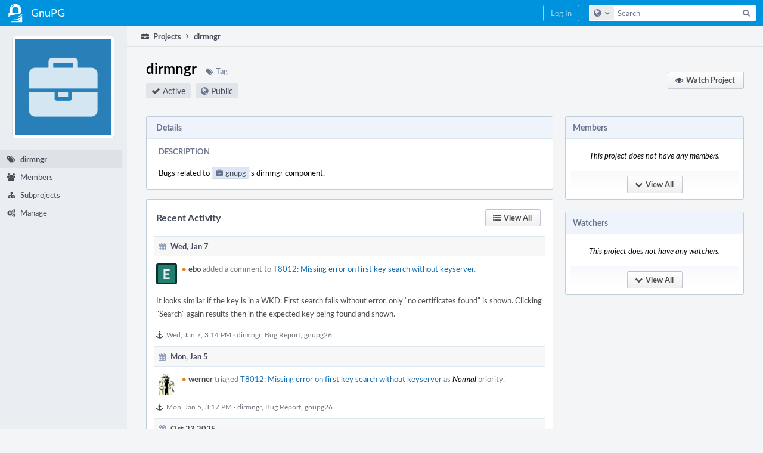

--- FILE ---
content_type: text/html; charset=UTF-8
request_url: https://dev.gnupg.org/tag/dirmngr/
body_size: 11072
content:
<!DOCTYPE html><html><head><meta charset="UTF-8" /><title>dirmngr</title><meta name="viewport" content="width=device-width, initial-scale=1, user-scalable=no" /><link rel="mask-icon" color="#3D4B67" href="https://files.gnupg.net/res/phabricator/58b71062/rsrc/favicons/mask-icon.svg" /><link rel="apple-touch-icon" sizes="76x76" href="https://files.gnupg.net/file/data/xwhqhpfhranshu6vh64g/PHID-FILE-evxnnwxvrnthpbnpamg6/favicon" /><link rel="apple-touch-icon" sizes="120x120" href="https://files.gnupg.net/file/data/5hi5aj473ui637ka5zda/PHID-FILE-k673mex3n4hxxk6kgi7e/favicon" /><link rel="apple-touch-icon" sizes="152x152" href="https://files.gnupg.net/file/data/uxhpk53r7joqurodq3wx/PHID-FILE-hdmgc56ryqk5v6kacznz/favicon" /><link rel="icon" id="favicon" href="https://files.gnupg.net/file/data/bvk6xrs6ncgt75gymr2t/PHID-FILE-b4uakc2azv3etarmvhnk/favicon" /><meta name="referrer" content="no-referrer" /><link rel="stylesheet" type="text/css" href="https://files.gnupg.net/res/defaultX/phabricator/fe8e07cf/rsrc/css/application/people/people-picture-menu-item.css" /><link rel="stylesheet" type="text/css" href="https://files.gnupg.net/res/defaultX/phabricator/84e2ded1/core.pkg.css" /><link rel="stylesheet" type="text/css" href="https://files.gnupg.net/res/defaultX/phabricator/567858b3/rsrc/css/application/project/project-view.css" /><script type="text/javascript" src="https://files.gnupg.net/res/defaultX/phabricator/98e6504a/rsrc/externals/javelin/core/init.js"></script></head><body class="device-desktop platform-mac phui-theme-blue"><div class="main-page-frame" id="main-page-frame"><div id="phabricator-standard-page" class="phabricator-standard-page"><div class="phabricator-main-menu phabricator-main-menu-background" id="UQ0_0"><a class=" phabricator-core-user-menu phabricator-core-user-mobile-menu" href="#" role="button" data-sigil="phui-dropdown-menu" data-meta="0_150"><span class="aural-only">Page Menu</span><span class="visual-only phui-icon-view phui-font-fa fa-bars" data-meta="0_151" aria-hidden="true"></span><span class="caret"></span></a><a class="phabricator-main-menu-search-button phabricator-expand-application-menu" data-sigil="jx-toggle-class" data-meta="0_149"><span class="phabricator-menu-button-icon phui-icon-view phui-font-fa fa-search" id="UQ0_11"></span></a><a class="phabricator-main-menu-brand" href="/"><span class="aural-only">Home</span><span class="phabricator-main-menu-eye" style="background-size: 40px 40px; background-position: 0 0; background-image: url(https://files.gnupg.net/file/data/ssl3efjoghclnfwiighx/PHID-FILE-kf5bzzgd7awnuwgo5ycs/logo)"></span><span class="phabricator-wordmark"> GnuPG</span></a><ul class="phui-list-view phabricator-search-menu"><li class="phui-list-item-view phui-list-item-type-link phabricator-main-menu-search"><div class="" data-sigil=""><form action="/search/" method="POST"><input type="hidden" name="__csrf__" value="B@vyfntbpkcdb26d1d398eaa12" /><input type="hidden" name="__form__" value="1" /><div class="phabricator-main-menu-search-container"><input type="text" name="query" id="UQ0_12" autocomplete="off" autocorrect="off" autocapitalize="off" spellcheck="false" /><button id="UQ0_14" class="phui-icon-view phui-font-fa fa-search"><span class="aural-only">Search</span></button><button class="button dropdown has-icon phui-button-default phabricator-main-menu-search-dropdown" id="UQ0_15" data-sigil="global-search-dropdown" data-meta="0_152"><span class="aural-only">Configure Global Search</span><span class="visual-only phui-icon-view phui-font-fa fa-globe" data-sigil="global-search-dropdown-icon" data-meta="0_153" aria-hidden="true"></span><span class="caret"></span></button><input type="hidden" name="search:scope" value="all" data-sigil="global-search-dropdown-input" /><input type="hidden" id="UQ0_16" name="search:application" value="PhabricatorProjectApplication" data-sigil="global-search-dropdown-app" /><input type="hidden" name="search:primary" value="true" /><div id="UQ0_13" class="phabricator-main-menu-search-target"></div></div></form></div></li></ul><a class=" phabricator-core-login-button" href="/auth/start/?next=%2Ftag%2Fdirmngr%2F" role="button"><div class="phui-button-text">Log In</div></a></div><div id="phabricator-standard-page-body" class="phabricator-standard-page-body"><div class="phui-navigation-shell phui-profile-menu phui-basic-nav"><div class="phabricator-nav has-local-nav has-crumbs" id="UQ0_18"><div class="phabricator-nav-local phabricator-side-menu" id="UQ0_19"><ul class="phui-list-view "><li class="phui-list-item-view phui-list-item-type-link "><div class="" data-sigil=""><div class="people-menu-image-container"><img src="https://files.gnupg.net/file/data/ujfmukcqidoxhinqpucm/PHID-FILE-to7vpnidbqwxf7jxih73/fa-briefcase-blue.png" class="people-menu-image" /></div></div></li><li class="phui-list-item-view phui-list-item-type-link phui-list-item-has-icon phui-list-item-selected"><a href="/project/profile/25/" class="phui-list-item-href" data-sigil=""><span class="visual-only phui-icon-view phui-font-fa fa-tags phui-list-item-icon" data-meta="0_154" aria-hidden="true"></span><span class="phui-list-item-name">dirmngr</span></a></li><li class="phui-list-item-view phui-list-item-type-link phui-list-item-has-icon "><a href="/project/members/25/" class="phui-list-item-href" data-sigil=""><span class="visual-only phui-icon-view phui-font-fa fa-group phui-list-item-icon" data-meta="0_155" aria-hidden="true"></span><span class="phui-list-item-name">Members</span></a></li><li class="phui-list-item-view phui-list-item-type-link phui-list-item-has-icon "><a href="/project/subprojects/25/" class="phui-list-item-href" data-sigil=""><span class="visual-only phui-icon-view phui-font-fa fa-sitemap phui-list-item-icon" data-meta="0_156" aria-hidden="true"></span><span class="phui-list-item-name">Subprojects</span></a></li><li class="phui-list-item-view phui-list-item-type-link phui-list-item-has-icon "><a href="/project/manage/25/" class="phui-list-item-href" data-sigil=""><span class="visual-only phui-icon-view phui-font-fa fa-gears phui-list-item-icon" data-meta="0_157" aria-hidden="true"></span><span class="phui-list-item-name">Manage</span></a></li></ul></div><div class="phabricator-nav-content plb" id="UQ0_17"><div class="phui-crumbs-view phui-crumbs-border"><a href="/project/" class="phui-crumb-view phui-crumb-has-icon"><span class="visual-only phui-icon-view phui-font-fa fa-briefcase" data-meta="0_158" aria-hidden="true"></span><span class="phui-crumb-name"> Projects</span> </a><span class="visual-only phui-icon-view phui-font-fa fa-angle-right phui-crumb-divider phui-crumb-view" data-meta="0_159" aria-hidden="true"></span><a href="/project/profile/25/" class="phui-crumb-view phabricator-last-crumb"><span class="phui-crumb-name"> dirmngr</span> </a></div><div class="phui-two-column-view phui-side-column-right project-view-home project-view-people-home"><div class="phui-two-column-container"><div class="phui-two-column-header"><div class="phui-header-shell phui-profile-header phui-header-tall "><h1 class="phui-header-view"><div class="phui-header-row"><div class="phui-header-col2"><span class="phui-header-header">dirmngr<span class="phui-tag-view phui-tag-type-shade phui-tag-shade phui-tag-icon-view project-view-header-tag"><span class="phui-tag-core "><span class="visual-only phui-icon-view phui-font-fa fa-tags" data-meta="0_145" aria-hidden="true"></span>Tag</span></span></span><div class="phui-header-subheader"><span class="phui-tag-view phui-tag-type-shade phui-tag-bluegrey phui-tag-shade phui-tag-icon-view "><span class="phui-tag-core "><span class="visual-only phui-icon-view phui-font-fa fa-check" data-meta="0_148" aria-hidden="true"></span>Active</span></span><span class="policy-header-callout"><span class="visual-only phui-icon-view phui-font-fa fa-globe bluegrey" data-meta="0_147" aria-hidden="true"></span><a class="policy-link" href="/policy/explain/PHID-PROJ-kmaskoreews2tyqmd4cc/view/" data-sigil="workflow">Public</a></span></div></div><div class="phui-header-col3"><div class="phui-header-action-links"><a class="button button-grey has-icon has-text phui-button-default msl phui-header-action-link" href="/project/watch/25/?via=profile" role="button" data-sigil="workflow"><span class="visual-only phui-icon-view phui-font-fa fa-eye" data-meta="0_144" aria-hidden="true"></span><div class="phui-button-text">Watch Project</div></a></div></div></div></h1></div></div><div class="phui-two-column-content"><div class="phui-two-column-row grouped"><div class="phui-side-column"><div class="phui-box phui-box-border phui-object-box mlt mll mlr phui-box-blue-property "><div class="phui-header-shell "><h1 class="phui-header-view"><div class="phui-header-row"><div class="phui-header-col2"><span class="phui-header-header">Members</span></div><div class="phui-header-col3"></div></div></h1></div><ul class="phui-oi-list-view "><li class="phui-oi-empty"><div class="phui-info-view phui-info-severity-nodata grouped "><div class="phui-info-view-body">This project does not have any members.</div></div></li><li class="phui-oi-tail"><a class="button button-grey has-icon has-text phui-button-default " href="/project/members/25/" role="button"><span class="visual-only phui-icon-view phui-font-fa fa-chevron-down" data-meta="0_142" aria-hidden="true"></span><div class="phui-button-text">View All</div></a></li></ul></div><div class="phui-box phui-box-border phui-object-box mlt mll mlr phui-box-blue-property "><div class="phui-header-shell "><h1 class="phui-header-view"><div class="phui-header-row"><div class="phui-header-col2"><span class="phui-header-header">Watchers</span></div><div class="phui-header-col3"></div></div></h1></div><ul class="phui-oi-list-view "><li class="phui-oi-empty"><div class="phui-info-view phui-info-severity-nodata grouped "><div class="phui-info-view-body">This project does not have any watchers.</div></div></li><li class="phui-oi-tail"><a class="button button-grey has-icon has-text phui-button-default " href="/project/members/25/" role="button"><span class="visual-only phui-icon-view phui-font-fa fa-chevron-down" data-meta="0_143" aria-hidden="true"></span><div class="phui-button-text">View All</div></a></li></ul></div></div><div class="phui-main-column"><div class="phui-box phui-box-border phui-object-box mlt mll mlr phui-box-blue-property project-view-properties"><div class="phui-header-shell "><h1 class="phui-header-view"><div class="phui-header-row"><div class="phui-header-col2"><span class="phui-header-header">Details</span></div><div class="phui-header-col3"></div></div></h1></div><div class="phui-property-list-section"><div class="phui-property-list-section-header">Description</div><div class="phui-property-list-text-content"><div class="phabricator-remarkup"><p>Bugs related to <a href="/tag/gnupg/" class="phui-tag-view phui-tag-type-shade phui-tag-blue phui-tag-shade phui-tag-icon-view " data-sigil="hovercard" data-meta="0_108"><span class="phui-tag-core "><span class="visual-only phui-icon-view phui-font-fa fa-briefcase" data-meta="0_107" aria-hidden="true"></span>gnupg</span></a>&#039;s dirmngr component.</p></div></div></div></div><div class="phui-box phui-box-border phui-object-box mlt mll mlr project-view-feed"><div class="phui-header-shell "><h1 class="phui-header-view"><div class="phui-header-row"><div class="phui-header-col2"><span class="phui-header-header">Recent Activity</span></div><div class="phui-header-col3"><div class="phui-header-action-links"><a class="button button-grey has-icon has-text phui-button-default msl phui-header-action-link" href="/feed/?projectPHIDs=PHID-PROJ-kmaskoreews2tyqmd4cc" role="button"><span class="visual-only phui-icon-view phui-font-fa fa-list-ul" data-meta="0_109" aria-hidden="true"></span><div class="phui-button-text">View All</div></a></div></div></div></h1></div><div class="phui-box phui-box-border phui-object-box mlt mll mlr "><div class="phui-header-shell "><h1 class="phui-header-view"><div class="phui-header-row"><div class="phui-header-col2"><span class="phui-header-header"><span class="visual-only phui-icon-view phui-font-fa fa-calendar msr phui-header-icon" data-meta="0_110" aria-hidden="true"></span>Wed, Jan 7</span></div><div class="phui-header-col3"></div></div></h1></div><div class="phui-box phui-box-border mmb phui-feed-story"><div class="phui-feed-story-head"><a href="/p/ebo/" style="background-image: url(https://files.gnupg.net/file/data/3qfgisfibgaol22negd7/PHID-FILE-qevl3zrnjqlmrpm7pnu7/217e70-alphanumeric_lato-white_E.png-0%2C0%2C0%2C0.3.png);" class="visual-only phui-icon-view phui-feed-story-actor phui-feed-story-actor-image" data-meta="0_6" aria-hidden="true"></a><a href="/p/ebo/" class="phui-handle handle-availability-partial phui-link-person"><span class="perfect-circle">•</span> ebo</a> added a comment to <a href="/T8012" class="phui-handle">T8012: Missing error on first key search without keyserver</a>.</div><div class="phui-feed-story-body phabricator-remarkup"><p>It looks similar if the key is in a WKD: First search fails without error, only &quot;no certificates found&quot; is shown. Clicking &quot;Search&quot; again results then in the expected key being found and shown.</p></div><div class="phui-feed-story-foot"><span class="visual-only phui-icon-view phui-font-fa fa-anchor" data-meta="0_7" aria-hidden="true"></span><a href="/feed/7592622748254475827/">Wed, Jan 7, 3:14 PM</a> · <a href="/tag/dirmngr/" class="phui-handle">dirmngr</a>, <a href="/tag/bug_report/" class="phui-handle">Bug Report</a>, <a href="/tag/gnupg26/" class="phui-handle">gnupg26</a></div></div><div class="phabricator-feed-story-date-separator"></div><div class="phui-header-shell "><h1 class="phui-header-view"><div class="phui-header-row"><div class="phui-header-col2"><span class="phui-header-header"><span class="visual-only phui-icon-view phui-font-fa fa-calendar msr phui-header-icon" data-meta="0_111" aria-hidden="true"></span>Mon, Jan 5</span></div><div class="phui-header-col3"></div></div></h1></div><div class="phui-box phui-box-border mmb phui-feed-story"><div class="phui-feed-story-head"><a href="/p/werner/" style="background-image: url(https://files.gnupg.net/file/data/v3rodynu5coraid2ozie/PHID-FILE-drftfd6hkeuz2tdeji2r/profile);" class="visual-only phui-icon-view phui-feed-story-actor phui-feed-story-actor-image" data-meta="0_8" aria-hidden="true"></a><a href="/p/werner/" class="phui-handle handle-availability-partial phui-link-person"><span class="perfect-circle">•</span> werner</a> triaged <a href="/T8012" class="phui-handle">T8012: Missing error on first key search without keyserver</a> as <span class="phui-timeline-value">Normal</span> priority.</div><div class="phui-feed-story-foot"><span class="visual-only phui-icon-view phui-font-fa fa-anchor" data-meta="0_9" aria-hidden="true"></span><a href="/feed/7591881370107702378/">Mon, Jan 5, 3:17 PM</a> · <a href="/tag/dirmngr/" class="phui-handle">dirmngr</a>, <a href="/tag/bug_report/" class="phui-handle">Bug Report</a>, <a href="/tag/gnupg26/" class="phui-handle">gnupg26</a></div></div><div class="phabricator-feed-story-date-separator"></div><div class="phui-header-shell "><h1 class="phui-header-view"><div class="phui-header-row"><div class="phui-header-col2"><span class="phui-header-header"><span class="visual-only phui-icon-view phui-font-fa fa-calendar msr phui-header-icon" data-meta="0_112" aria-hidden="true"></span>Oct 23 2025</span></div><div class="phui-header-col3"></div></div></h1></div><div class="phui-box phui-box-border mmb phui-feed-story"><div class="phui-feed-story-head"><a href="/p/werner/" style="background-image: url(https://files.gnupg.net/file/data/v3rodynu5coraid2ozie/PHID-FILE-drftfd6hkeuz2tdeji2r/profile);" class="visual-only phui-icon-view phui-feed-story-actor phui-feed-story-actor-image" data-meta="0_10" aria-hidden="true"></a><a href="/p/werner/" class="phui-handle handle-availability-partial phui-link-person"><span class="perfect-circle">•</span> werner</a> merged task <a href="/T7779" class="phui-handle handle-status-closed">T7779: dirmngr: use different keyserver for sending and receiving certificates</a> into <a href="/T7866" class="phui-handle">T7866: Allow separate LDAP keyserver for uploading</a>.</div><div class="phui-feed-story-foot"><span class="visual-only phui-icon-view phui-font-fa fa-anchor" data-meta="0_11" aria-hidden="true"></span><a href="/feed/7564380794063288129/">Oct 23 2025, 1:40 PM</a> · <a href="/tag/dirmngr/" class="phui-handle">dirmngr</a>, <a href="/tag/vsd34/" class="phui-handle">vsd34</a>, <a href="/tag/gpd5x/" class="phui-handle">gpd5x</a></div></div><div class="phabricator-feed-story-date-separator"></div><div class="phui-header-shell "><h1 class="phui-header-view"><div class="phui-header-row"><div class="phui-header-col2"><span class="phui-header-header"><span class="visual-only phui-icon-view phui-font-fa fa-calendar msr phui-header-icon" data-meta="0_113" aria-hidden="true"></span>Sep 2 2025</span></div><div class="phui-header-col3"></div></div></h1></div><div class="phui-box phui-box-border mmb phui-feed-story"><div class="phui-feed-story-head"><a href="/p/werner/" style="background-image: url(https://files.gnupg.net/file/data/v3rodynu5coraid2ozie/PHID-FILE-drftfd6hkeuz2tdeji2r/profile);" class="visual-only phui-icon-view phui-feed-story-actor phui-feed-story-actor-image" data-meta="0_12" aria-hidden="true"></a><a href="/p/werner/" class="phui-handle handle-availability-partial phui-link-person"><span class="perfect-circle">•</span> werner</a> moved <a href="/T7742" class="phui-handle">T7742: Extend the LDAP scheme for non-NTDS installations</a> from <a href="/project/board/170/" class="phui-handle">WIP</a> to <a href="/project/board/170/" class="phui-handle">QA</a> on the <a href="/tag/gnupg26/" class="phui-handle">gnupg26</a> board.</div><div class="phui-feed-story-foot"><span class="visual-only phui-icon-view phui-font-fa fa-anchor" data-meta="0_13" aria-hidden="true"></span><a href="/feed/7545474948527970670/">Sep 2 2025, 2:56 PM</a> · <a href="/tag/dirmngr/" class="phui-handle">dirmngr</a>, <a href="/tag/ldap/" class="phui-handle">LDAP</a>, <a href="/tag/gnupg26/" class="phui-handle">gnupg26</a></div></div><div class="phabricator-feed-story-date-separator"></div><div class="phui-header-shell "><h1 class="phui-header-view"><div class="phui-header-row"><div class="phui-header-col2"><span class="phui-header-header"><span class="visual-only phui-icon-view phui-font-fa fa-calendar msr phui-header-icon" data-meta="0_114" aria-hidden="true"></span>Aug 14 2025</span></div><div class="phui-header-col3"></div></div></h1></div><div class="phui-box phui-box-border mmb phui-feed-story"><div class="phui-feed-story-head"><a href="/p/alexk/" style="background-image: url(https://files.gnupg.net/file/data/gk25gtsh64jwvj7yqgs2/PHID-FILE-v34agxsn2wrpye4vzeln/profile);" class="visual-only phui-icon-view phui-feed-story-actor phui-feed-story-actor-image" data-meta="0_14" aria-hidden="true"></a><a href="/p/alexk/" class="phui-handle handle-availability-partial phui-link-person"><span class="perfect-circle">•</span> alexk</a> triaged <a href="/T7779" class="phui-handle handle-status-closed">T7779: dirmngr: use different keyserver for sending and receiving certificates</a> as <span class="phui-timeline-value">Normal</span> priority.</div><div class="phui-feed-story-foot"><span class="visual-only phui-icon-view phui-font-fa fa-anchor" data-meta="0_15" aria-hidden="true"></span><a href="/feed/7538457520326375433/">Aug 14 2025, 5:05 PM</a> · <a href="/tag/dirmngr/" class="phui-handle">dirmngr</a>, <a href="/tag/vsd34/" class="phui-handle">vsd34</a>, <a href="/tag/gpd5x/" class="phui-handle">gpd5x</a></div></div><div class="phabricator-feed-story-date-separator"></div><div class="phui-header-shell "><h1 class="phui-header-view"><div class="phui-header-row"><div class="phui-header-col2"><span class="phui-header-header"><span class="visual-only phui-icon-view phui-font-fa fa-calendar msr phui-header-icon" data-meta="0_115" aria-hidden="true"></span>Aug 4 2025</span></div><div class="phui-header-col3"></div></div></h1></div><div class="phui-box phui-box-border mmb phui-feed-story"><div class="phui-feed-story-head"><a href="/p/werner/" style="background-image: url(https://files.gnupg.net/file/data/v3rodynu5coraid2ozie/PHID-FILE-drftfd6hkeuz2tdeji2r/profile);" class="visual-only phui-icon-view phui-feed-story-actor phui-feed-story-actor-image" data-meta="0_16" aria-hidden="true"></a><a href="/p/werner/" class="phui-handle handle-availability-partial phui-link-person"><span class="perfect-circle">•</span> werner</a> changed the status of <a href="/T7742" class="phui-handle">T7742: Extend the LDAP scheme for non-NTDS installations</a> from <span class="phui-timeline-value">Open</span> to <span class="phui-timeline-value">Testing</span>.</div><div class="phui-feed-story-foot"><span class="visual-only phui-icon-view phui-font-fa fa-anchor" data-meta="0_17" aria-hidden="true"></span><a href="/feed/7534764199501257473/">Aug 4 2025, 6:13 PM</a> · <a href="/tag/dirmngr/" class="phui-handle">dirmngr</a>, <a href="/tag/ldap/" class="phui-handle">LDAP</a>, <a href="/tag/gnupg26/" class="phui-handle">gnupg26</a></div></div><div class="phui-box phui-box-border mmb phui-feed-story"><div class="phui-feed-story-head"><a href="/p/werner/" style="background-image: url(https://files.gnupg.net/file/data/v3rodynu5coraid2ozie/PHID-FILE-drftfd6hkeuz2tdeji2r/profile);" class="visual-only phui-icon-view phui-feed-story-actor phui-feed-story-actor-image" data-meta="0_18" aria-hidden="true"></a><a href="/p/werner/" class="phui-handle handle-availability-partial phui-link-person"><span class="perfect-circle">•</span> werner</a> added a comment to <a href="/T7742" class="phui-handle">T7742: Extend the LDAP scheme for non-NTDS installations</a>.</div><div class="phui-feed-story-body phabricator-remarkup"><p>The advantage of using a fingerprint for referencing a key is that there won&#039;t be any collisions in the keyid.  Further this unifies the schema with an LDS (Windows) installation where DNs must anyway be unique.  But take care the client needs to support this new flag. This will be the case for <a href="/tag/gnupg/" class="phui-tag-view phui-tag-type-shade phui-tag-blue phui-tag-shade phui-tag-icon-view " data-sigil="hovercard" data-meta="0_2"><span class="phui-tag-core "><span class="visual-only phui-icon-view phui-font-fa fa-briefcase" data-meta="0_1" aria-hidden="true"></span>gnupg</span></a> &gt;= 2.5.12 (cf. <a href="/T7756" class="phui-tag-view phui-tag-type-object " data-sigil="hovercard" data-meta="0_0"><span class="phui-tag-core-closed"><span class="phui-tag-core phui-tag-color-object">T7756</span></span></a>)</p></div><div class="phui-feed-story-foot"><span class="visual-only phui-icon-view phui-font-fa fa-anchor" data-meta="0_19" aria-hidden="true"></span><a href="/feed/7534762113575942648/">Aug 4 2025, 6:05 PM</a> · <a href="/tag/dirmngr/" class="phui-handle">dirmngr</a>, <a href="/tag/ldap/" class="phui-handle">LDAP</a>, <a href="/tag/gnupg26/" class="phui-handle">gnupg26</a></div></div><div class="phabricator-feed-story-date-separator"></div><div class="phui-header-shell "><h1 class="phui-header-view"><div class="phui-header-row"><div class="phui-header-col2"><span class="phui-header-header"><span class="visual-only phui-icon-view phui-font-fa fa-calendar msr phui-header-icon" data-meta="0_116" aria-hidden="true"></span>Jul 25 2025</span></div><div class="phui-header-col3"></div></div></h1></div><div class="phui-box phui-box-border mmb phui-feed-story"><div class="phui-feed-story-head"><a href="/p/werner/" style="background-image: url(https://files.gnupg.net/file/data/v3rodynu5coraid2ozie/PHID-FILE-drftfd6hkeuz2tdeji2r/profile);" class="visual-only phui-icon-view phui-feed-story-actor phui-feed-story-actor-image" data-meta="0_20" aria-hidden="true"></a><a href="/p/werner/" class="phui-handle handle-availability-partial phui-link-person"><span class="perfect-circle">•</span> werner</a> triaged <a href="/T7742" class="phui-handle">T7742: Extend the LDAP scheme for non-NTDS installations</a> as <span class="phui-timeline-value">Normal</span> priority.</div><div class="phui-feed-story-foot"><span class="visual-only phui-icon-view phui-font-fa fa-anchor" data-meta="0_21" aria-hidden="true"></span><a href="/feed/7530989930005599254/">Jul 25 2025, 2:07 PM</a> · <a href="/tag/dirmngr/" class="phui-handle">dirmngr</a>, <a href="/tag/ldap/" class="phui-handle">LDAP</a>, <a href="/tag/gnupg26/" class="phui-handle">gnupg26</a></div></div><div class="phabricator-feed-story-date-separator"></div><div class="phui-header-shell "><h1 class="phui-header-view"><div class="phui-header-row"><div class="phui-header-col2"><span class="phui-header-header"><span class="visual-only phui-icon-view phui-font-fa fa-calendar msr phui-header-icon" data-meta="0_117" aria-hidden="true"></span>May 8 2025</span></div><div class="phui-header-col3"></div></div></h1></div><div class="phui-box phui-box-border mmb phui-feed-story"><div class="phui-feed-story-head"><a href="/p/werner/" style="background-image: url(https://files.gnupg.net/file/data/v3rodynu5coraid2ozie/PHID-FILE-drftfd6hkeuz2tdeji2r/profile);" class="visual-only phui-icon-view phui-feed-story-actor phui-feed-story-actor-image" data-meta="0_22" aria-hidden="true"></a><a href="/p/werner/" class="phui-handle handle-availability-partial phui-link-person"><span class="perfect-circle">•</span> werner</a> moved <a href="/T4021" class="phui-handle">T4021: dirmngr: dirmngr/dns.c issue with 127.0.0.1</a> from <a href="/project/board/159/" class="phui-handle">WiP</a> to <a href="/project/board/159/" class="phui-handle">QA</a> on the <a href="/tag/gnupg24/" class="phui-handle">gnupg24</a> board.</div><div class="phui-feed-story-foot"><span class="visual-only phui-icon-view phui-font-fa fa-anchor" data-meta="0_23" aria-hidden="true"></span><a href="/feed/7502067104263775528/">May 8 2025, 3:31 PM</a> · <a href="/tag/gnupg24/" class="phui-handle">gnupg24</a>, <a href="/tag/dirmngr/" class="phui-handle">dirmngr</a></div></div><div class="phui-box phui-box-border mmb phui-feed-story"><div class="phui-feed-story-head"><a href="/p/werner/" style="background-image: url(https://files.gnupg.net/file/data/v3rodynu5coraid2ozie/PHID-FILE-drftfd6hkeuz2tdeji2r/profile);" class="visual-only phui-icon-view phui-feed-story-actor phui-feed-story-actor-image" data-meta="0_24" aria-hidden="true"></a><a href="/p/werner/" class="phui-handle handle-availability-partial phui-link-person"><span class="perfect-circle">•</span> werner</a> closed <a href="/T6477" class="phui-handle handle-status-closed">T6477: WKD redirects and dirmngr redirect rewriting</a> as <span class="phui-timeline-value">Resolved</span>.</div><div class="phui-feed-story-foot"><span class="visual-only phui-icon-view phui-font-fa fa-anchor" data-meta="0_25" aria-hidden="true"></span><a href="/feed/7502066069740678877/">May 8 2025, 3:27 PM</a> · <a href="/project/view/171/" class="phui-handle handle-status-closed">gnupg24 (gnupg-2.4.3)</a>, <a href="/tag/wkd/" class="phui-handle">wkd</a>, <a href="/tag/dirmngr/" class="phui-handle">dirmngr</a></div></div><div class="phabricator-feed-story-date-separator"></div><div class="phui-header-shell "><h1 class="phui-header-view"><div class="phui-header-row"><div class="phui-header-col2"><span class="phui-header-header"><span class="visual-only phui-icon-view phui-font-fa fa-calendar msr phui-header-icon" data-meta="0_118" aria-hidden="true"></span>Apr 7 2025</span></div><div class="phui-header-col3"></div></div></h1></div><div class="phui-box phui-box-border mmb phui-feed-story"><div class="phui-feed-story-head"><a href="/p/ebo/" style="background-image: url(https://files.gnupg.net/file/data/3qfgisfibgaol22negd7/PHID-FILE-qevl3zrnjqlmrpm7pnu7/217e70-alphanumeric_lato-white_E.png-0%2C0%2C0%2C0.3.png);" class="visual-only phui-icon-view phui-feed-story-actor phui-feed-story-actor-image" data-meta="0_26" aria-hidden="true"></a><a href="/p/ebo/" class="phui-handle handle-availability-partial phui-link-person"><span class="perfect-circle">•</span> ebo</a> moved <a href="/T4021" class="phui-handle">T4021: dirmngr: dirmngr/dns.c issue with 127.0.0.1</a> from <a href="/project/board/159/" class="phui-handle">Backlog</a> to <a href="/project/board/159/" class="phui-handle">WiP</a> on the <a href="/tag/gnupg24/" class="phui-handle">gnupg24</a> board.</div><div class="phui-feed-story-foot"><span class="visual-only phui-icon-view phui-font-fa fa-anchor" data-meta="0_27" aria-hidden="true"></span><a href="/feed/7490475635833528494/">Apr 7 2025, 9:51 AM</a> · <a href="/tag/gnupg24/" class="phui-handle">gnupg24</a>, <a href="/tag/dirmngr/" class="phui-handle">dirmngr</a></div></div><div class="phui-box phui-box-border mmb phui-feed-story"><div class="phui-feed-story-head"><a href="/p/werner/" style="background-image: url(https://files.gnupg.net/file/data/v3rodynu5coraid2ozie/PHID-FILE-drftfd6hkeuz2tdeji2r/profile);" class="visual-only phui-icon-view phui-feed-story-actor phui-feed-story-actor-image" data-meta="0_28" aria-hidden="true"></a><a href="/p/werner/" class="phui-handle handle-availability-partial phui-link-person"><span class="perfect-circle">•</span> werner</a> edited projects for <a href="/T4021" class="phui-handle">T4021: dirmngr: dirmngr/dns.c issue with 127.0.0.1</a>, added: <a href="/tag/gnupg24/" class="phui-handle">gnupg24</a>; removed <a href="/tag/gnupg/" class="phui-handle">gnupg</a>.</div><div class="phui-feed-story-foot"><span class="visual-only phui-icon-view phui-font-fa fa-anchor" data-meta="0_29" aria-hidden="true"></span><a href="/feed/7490453117006766967/">Apr 7 2025, 8:23 AM</a> · <a href="/tag/gnupg24/" class="phui-handle">gnupg24</a>, <a href="/tag/dirmngr/" class="phui-handle">dirmngr</a></div></div><div class="phui-box phui-box-border mmb phui-feed-story"><div class="phui-feed-story-head"><a href="/p/gniibe/" style="background-image: url(https://files.gnupg.net/file/data/zenpot3z4stvbdy7i7vy/PHID-FILE-fj5z5cbp6h46v7lfzede/profile);" class="visual-only phui-icon-view phui-feed-story-actor phui-feed-story-actor-image" data-meta="0_30" aria-hidden="true"></a><a href="/p/gniibe/" class="phui-handle handle-availability-partial phui-link-person"><span class="perfect-circle">•</span> gniibe</a> changed the status of <a href="/T4021" class="phui-handle">T4021: dirmngr: dirmngr/dns.c issue with 127.0.0.1</a> from <span class="phui-timeline-value">Open</span> to <span class="phui-timeline-value">Testing</span>.</div><div class="phui-feed-story-body phabricator-remarkup"><p>Fix pushed by: <a href="/rG1ed8b0e7b40304368f0466b03b33c3c40becfc3c" class="phui-tag-view phui-tag-type-object " data-sigil="hovercard" data-meta="0_3"><span class="phui-tag-core phui-tag-color-object">rG1ed8b0e7b403: dirmngr: Fix libdns with 127.0.0.1.</span></a></p></div><div class="phui-feed-story-foot"><span class="visual-only phui-icon-view phui-font-fa fa-anchor" data-meta="0_31" aria-hidden="true"></span><a href="/feed/7490396935638541863/">Apr 7 2025, 4:45 AM</a> · <a href="/tag/gnupg24/" class="phui-handle">gnupg24</a>, <a href="/tag/dirmngr/" class="phui-handle">dirmngr</a></div></div><div class="phui-box phui-box-border mmb phui-feed-story"><div class="phui-feed-story-head"><a href="/p/gniibe/" style="background-image: url(https://files.gnupg.net/file/data/zenpot3z4stvbdy7i7vy/PHID-FILE-fj5z5cbp6h46v7lfzede/profile);" class="visual-only phui-icon-view phui-feed-story-actor phui-feed-story-actor-image" data-meta="0_32" aria-hidden="true"></a><a href="/p/gniibe/" class="phui-handle handle-availability-partial phui-link-person"><span class="perfect-circle">•</span> gniibe</a> added a comment to <a href="/T4021" class="phui-handle">T4021: dirmngr: dirmngr/dns.c issue with 127.0.0.1</a>.</div><div class="phui-feed-story-body phabricator-remarkup"><p>For Linux kernel, once, it was proposed:<br />
<a href="https://patchwork.ozlabs.org/project/netdev/patch/1490748756.24891.27.camel@edumazet-glaptop3.roam.corp.google.com/" class="remarkup-link" target="_blank" rel="noreferrer">https://patchwork.ozlabs.org/project/netdev/patch/1490748756.24891.27.camel@edumazet-glaptop3.roam.corp.google.com/</a></p></div><div class="phui-feed-story-foot"><span class="visual-only phui-icon-view phui-font-fa fa-anchor" data-meta="0_33" aria-hidden="true"></span><a href="/feed/7490387760640743225/">Apr 7 2025, 4:10 AM</a> · <a href="/tag/gnupg24/" class="phui-handle">gnupg24</a>, <a href="/tag/dirmngr/" class="phui-handle">dirmngr</a></div></div><div class="phui-box phui-box-border mmb phui-feed-story"><div class="phui-feed-story-head"><a href="/p/gniibe/" style="background-image: url(https://files.gnupg.net/file/data/zenpot3z4stvbdy7i7vy/PHID-FILE-fj5z5cbp6h46v7lfzede/profile);" class="visual-only phui-icon-view phui-feed-story-actor phui-feed-story-actor-image" data-meta="0_34" aria-hidden="true"></a><a href="/p/gniibe/" class="phui-handle handle-availability-partial phui-link-person"><span class="perfect-circle">•</span> gniibe</a> added a comment to <a href="/T4021" class="phui-handle">T4021: dirmngr: dirmngr/dns.c issue with 127.0.0.1</a>.</div><div class="phui-feed-story-body phabricator-remarkup"><p>Another problem with same cause (possibly) is reported: <a href="https://lists.gnupg.org/pipermail/gnupg-devel/2025-April/035845.html" class="remarkup-link" target="_blank" rel="noreferrer">https://lists.gnupg.org/pipermail/gnupg-devel/2025-April/035845.html</a></p></div><div class="phui-feed-story-foot"><span class="visual-only phui-icon-view phui-font-fa fa-anchor" data-meta="0_35" aria-hidden="true"></span><a href="/feed/7490384209866657780/">Apr 7 2025, 3:56 AM</a> · <a href="/tag/gnupg24/" class="phui-handle">gnupg24</a>, <a href="/tag/dirmngr/" class="phui-handle">dirmngr</a></div></div><div class="phabricator-feed-story-date-separator"></div><div class="phui-header-shell "><h1 class="phui-header-view"><div class="phui-header-row"><div class="phui-header-col2"><span class="phui-header-header"><span class="visual-only phui-icon-view phui-font-fa fa-calendar msr phui-header-icon" data-meta="0_119" aria-hidden="true"></span>Mar 26 2025</span></div><div class="phui-header-col3"></div></div></h1></div><div class="phui-box phui-box-border mmb phui-feed-story"><div class="phui-feed-story-head"><a href="/p/Valodim/" style="background-image: url(https://files.gnupg.net/file/data/frm4742wo6wgh4jc7lag/PHID-FILE-h42dzzq5bq6uc5ydm55v/profile);" class="visual-only phui-icon-view phui-feed-story-actor phui-feed-story-actor-image" data-meta="0_36" aria-hidden="true"></a><a href="/p/Valodim/" class="phui-handle phui-link-person">Valodim</a> added a comment to <a href="/T4493" class="phui-handle">T4493: Default to HKPS, not HKP</a>.</div><div class="phui-feed-story-body phabricator-remarkup"><p>Hey there. I wanted to bring this up again, to see if we can perhaps get this changed after all:</p></div><div class="phui-feed-story-foot"><span class="visual-only phui-icon-view phui-font-fa fa-anchor" data-meta="0_37" aria-hidden="true"></span><a href="/feed/7486165169676744733/">Mar 26 2025, 6:04 PM</a> · <a href="/tag/dirmngr/" class="phui-handle">dirmngr</a>, <a href="/tag/feature_request/" class="phui-handle">Feature Request</a></div></div><div class="phabricator-feed-story-date-separator"></div><div class="phui-header-shell "><h1 class="phui-header-view"><div class="phui-header-row"><div class="phui-header-col2"><span class="phui-header-header"><span class="visual-only phui-icon-view phui-font-fa fa-calendar msr phui-header-icon" data-meta="0_120" aria-hidden="true"></span>Feb 21 2025</span></div><div class="phui-header-col3"></div></div></h1></div><div class="phui-box phui-box-border mmb phui-feed-story"><div class="phui-feed-story-head"><a href="/p/fmg/" style="background-image: url(https://files.gnupg.net/file/data/hwisz2tvcwuzhjxe64zx/PHID-FILE-qcsf7w3zc54s3ejrp4nc/profile);" class="visual-only phui-icon-view phui-feed-story-actor phui-feed-story-actor-image" data-meta="0_38" aria-hidden="true"></a><a href="/p/fmg/" class="phui-handle phui-link-person">fmg</a> closed <a href="/T7537" class="phui-handle handle-status-closed">T7537: WKD key import denied due to false dirmngr caching</a> as <span class="phui-timeline-value">Resolved</span>.</div><div class="phui-feed-story-body phabricator-remarkup"><p><strong>New Situation</strong><br />
Once I started testing in logging mode the problem had gone away already. There were some hints to HTTPS certificate issues, but nothing really to blame. Neither with nor without logging the problem could be reproduced after two days of questioning me.</p></div><div class="phui-feed-story-foot"><span class="visual-only phui-icon-view phui-font-fa fa-anchor" data-meta="0_39" aria-hidden="true"></span><a href="/feed/7473904161726504253/">Feb 21 2025, 5:05 PM</a> · <a href="/tag/dirmngr/" class="phui-handle">dirmngr</a>, <a href="/tag/wkd/" class="phui-handle">wkd</a>, <a href="/tag/bug_report/" class="phui-handle">Bug Report</a></div></div><div class="phui-box phui-box-border mmb phui-feed-story"><div class="phui-feed-story-head"><a href="/p/werner/" style="background-image: url(https://files.gnupg.net/file/data/v3rodynu5coraid2ozie/PHID-FILE-drftfd6hkeuz2tdeji2r/profile);" class="visual-only phui-icon-view phui-feed-story-actor phui-feed-story-actor-image" data-meta="0_40" aria-hidden="true"></a><a href="/p/werner/" class="phui-handle handle-availability-partial phui-link-person"><span class="perfect-circle">•</span> werner</a> triaged <a href="/T7537" class="phui-handle handle-status-closed">T7537: WKD key import denied due to false dirmngr caching</a> as <span class="phui-timeline-value">Normal</span> priority.</div><div class="phui-feed-story-body phabricator-remarkup"><p>The caching works on the base of the requested domain, that is example.org and not openpgpkey.example.org - thus it should not make a difference when you change your setup.  There is an initial test for a cached domain status before the resolving process starts.  If you want to look yourself: gnupg/dirmngr/server.c:cmd_wkd_get() and domainfo.c.</p></div><div class="phui-feed-story-foot"><span class="visual-only phui-icon-view phui-font-fa fa-anchor" data-meta="0_41" aria-hidden="true"></span><a href="/feed/7473779121537151137/">Feb 21 2025, 9:00 AM</a> · <a href="/tag/dirmngr/" class="phui-handle">dirmngr</a>, <a href="/tag/wkd/" class="phui-handle">wkd</a>, <a href="/tag/bug_report/" class="phui-handle">Bug Report</a></div></div><div class="phui-box phui-box-border mmb phui-feed-story"><div class="phui-feed-story-head"><a href="/p/fmg/" style="background-image: url(https://files.gnupg.net/file/data/hwisz2tvcwuzhjxe64zx/PHID-FILE-qcsf7w3zc54s3ejrp4nc/profile);" class="visual-only phui-icon-view phui-feed-story-actor phui-feed-story-actor-image" data-meta="0_42" aria-hidden="true"></a><a href="/p/fmg/" class="phui-handle phui-link-person">fmg</a> added a comment to <a href="/T7537" class="phui-handle handle-status-closed">T7537: WKD key import denied due to false dirmngr caching</a>.</div><div class="phui-feed-story-body phabricator-remarkup"><p><strong>Reproducibility</strong><br />
The problem cannot be confirmed generic on domain level. I can reproduce the effect with keys shipped from my domain, i.e. email addresses <span class="phabricator-remarkup-mention-unknown">@shimps.de</span>, but the issue vanishes when I try to reproduce it with email addresses <span class="phabricator-remarkup-mention-unknown">@gnupg.org</span> as e.g. Werner&#039;s address.</p></div><div class="phui-feed-story-foot"><span class="visual-only phui-icon-view phui-font-fa fa-anchor" data-meta="0_43" aria-hidden="true"></span><a href="/feed/7473642090407865500/">Feb 21 2025, 12:08 AM</a> · <a href="/tag/dirmngr/" class="phui-handle">dirmngr</a>, <a href="/tag/wkd/" class="phui-handle">wkd</a>, <a href="/tag/bug_report/" class="phui-handle">Bug Report</a></div></div><div class="phabricator-feed-story-date-separator"></div><div class="phui-header-shell "><h1 class="phui-header-view"><div class="phui-header-row"><div class="phui-header-col2"><span class="phui-header-header"><span class="visual-only phui-icon-view phui-font-fa fa-calendar msr phui-header-icon" data-meta="0_121" aria-hidden="true"></span>Feb 20 2025</span></div><div class="phui-header-col3"></div></div></h1></div><div class="phui-box phui-box-border mmb phui-feed-story"><div class="phui-feed-story-head"><a href="/p/fmg/" style="background-image: url(https://files.gnupg.net/file/data/hwisz2tvcwuzhjxe64zx/PHID-FILE-qcsf7w3zc54s3ejrp4nc/profile);" class="visual-only phui-icon-view phui-feed-story-actor phui-feed-story-actor-image" data-meta="0_44" aria-hidden="true"></a><a href="/p/fmg/" class="phui-handle phui-link-person">fmg</a> created <a href="/T7537" class="phui-handle handle-status-closed">T7537: WKD key import denied due to false dirmngr caching</a>.</div><div class="phui-feed-story-foot"><span class="visual-only phui-icon-view phui-font-fa fa-anchor" data-meta="0_45" aria-hidden="true"></span><a href="/feed/7473508367278697431/">Feb 20 2025, 3:29 PM</a> · <a href="/tag/dirmngr/" class="phui-handle">dirmngr</a>, <a href="/tag/wkd/" class="phui-handle">wkd</a>, <a href="/tag/bug_report/" class="phui-handle">Bug Report</a></div></div><div class="phabricator-feed-story-date-separator"></div><div class="phui-header-shell "><h1 class="phui-header-view"><div class="phui-header-row"><div class="phui-header-col2"><span class="phui-header-header"><span class="visual-only phui-icon-view phui-font-fa fa-calendar msr phui-header-icon" data-meta="0_122" aria-hidden="true"></span>Jan 17 2025</span></div><div class="phui-header-col3"></div></div></h1></div><div class="phui-box phui-box-border mmb phui-feed-story"><div class="phui-feed-story-head"><a href="/p/werner/" style="background-image: url(https://files.gnupg.net/file/data/v3rodynu5coraid2ozie/PHID-FILE-drftfd6hkeuz2tdeji2r/profile);" class="visual-only phui-icon-view phui-feed-story-actor phui-feed-story-actor-image" data-meta="0_46" aria-hidden="true"></a><a href="/p/werner/" class="phui-handle handle-availability-partial phui-link-person"><span class="perfect-circle">•</span> werner</a> added a comment to <a href="/T4538" class="phui-handle handle-status-closed">T4538: Support PSS signed CRLs</a>.</div><div class="phui-feed-story-foot"><span class="visual-only phui-icon-view phui-font-fa fa-anchor" data-meta="0_47" aria-hidden="true"></span><a href="/feed/7460905325200609511/">Jan 17 2025, 4:23 PM</a> · <a href="/tag/dirmngr/" class="phui-handle">dirmngr</a>, <a href="/tag/s_mime/" class="phui-handle">S/MIME</a>, <a href="/tag/libksba/" class="phui-handle">libksba</a></div></div><div class="phabricator-feed-story-date-separator"></div><div class="phui-header-shell "><h1 class="phui-header-view"><div class="phui-header-row"><div class="phui-header-col2"><span class="phui-header-header"><span class="visual-only phui-icon-view phui-font-fa fa-calendar msr phui-header-icon" data-meta="0_123" aria-hidden="true"></span>Jan 2 2025</span></div><div class="phui-header-col3"></div></div></h1></div><div class="phui-box phui-box-border mmb phui-feed-story"><div class="phui-feed-story-head"><a href="/p/werner/" style="background-image: url(https://files.gnupg.net/file/data/v3rodynu5coraid2ozie/PHID-FILE-drftfd6hkeuz2tdeji2r/profile);" class="visual-only phui-icon-view phui-feed-story-actor phui-feed-story-actor-image" data-meta="0_48" aria-hidden="true"></a><a href="/p/werner/" class="phui-handle handle-availability-partial phui-link-person"><span class="perfect-circle">•</span> werner</a> closed <a href="/T6965" class="phui-handle handle-status-closed">T6965: WKD fail:  gpg/dimngr fails to retrieve public key</a> as <span class="phui-timeline-value">Resolved</span>.</div><div class="phui-feed-story-foot"><span class="visual-only phui-icon-view phui-font-fa fa-anchor" data-meta="0_49" aria-hidden="true"></span><a href="/feed/7455232838122489007/">Jan 2 2025, 9:31 AM</a> · <a href="/tag/support/" class="phui-handle">Support</a>, <a href="/tag/dirmngr/" class="phui-handle">dirmngr</a></div></div><div class="phabricator-feed-story-date-separator"></div><div class="phui-header-shell "><h1 class="phui-header-view"><div class="phui-header-row"><div class="phui-header-col2"><span class="phui-header-header"><span class="visual-only phui-icon-view phui-font-fa fa-calendar msr phui-header-icon" data-meta="0_124" aria-hidden="true"></span>Jan 1 2025</span></div><div class="phui-header-col3"></div></div></h1></div><div class="phui-box phui-box-border mmb phui-feed-story"><div class="phui-feed-story-head"><a href="/p/gc100/" style="background-image: url(https://files.gnupg.net/file/data/os3scjsisblqk7yyizcb/PHID-FILE-53k6hcom6ecdtnqv57gd/b888c9-alphanumeric_lato-dark_G.png-0%2C0%2C0%2C0.png);" class="visual-only phui-icon-view phui-feed-story-actor phui-feed-story-actor-image" data-meta="0_50" aria-hidden="true"></a><a href="/p/gc100/" class="phui-handle phui-link-person">gc100</a> added a comment to <a href="/T6965" class="phui-handle handle-status-closed">T6965: WKD fail:  gpg/dimngr fails to retrieve public key</a>.</div><div class="phui-feed-story-body phabricator-remarkup"><p>Users landing here looking for help.</p></div><div class="phui-feed-story-foot"><span class="visual-only phui-icon-view phui-font-fa fa-anchor" data-meta="0_51" aria-hidden="true"></span><a href="/feed/7455053220141679128/">Jan 1 2025, 9:53 PM</a> · <a href="/tag/support/" class="phui-handle">Support</a>, <a href="/tag/dirmngr/" class="phui-handle">dirmngr</a></div></div><div class="phui-box phui-box-border mmb phui-feed-story"><div class="phui-feed-story-head"><a href="/p/gc100/" style="background-image: url(https://files.gnupg.net/file/data/os3scjsisblqk7yyizcb/PHID-FILE-53k6hcom6ecdtnqv57gd/b888c9-alphanumeric_lato-dark_G.png-0%2C0%2C0%2C0.png);" class="visual-only phui-icon-view phui-feed-story-actor phui-feed-story-actor-image" data-meta="0_52" aria-hidden="true"></a><a href="/p/gc100/" class="phui-handle phui-link-person">gc100</a> added a comment to <a href="/T6965" class="phui-handle handle-status-closed">T6965: WKD fail:  gpg/dimngr fails to retrieve public key</a>.</div><div class="phui-feed-story-body phabricator-remarkup"><p>This looks like a bug with gnutls which is the only tool that fails :</p></div><div class="phui-feed-story-foot"><span class="visual-only phui-icon-view phui-font-fa fa-anchor" data-meta="0_53" aria-hidden="true"></span><a href="/feed/7454890256568113893/">Jan 1 2025, 11:21 AM</a> · <a href="/tag/support/" class="phui-handle">Support</a>, <a href="/tag/dirmngr/" class="phui-handle">dirmngr</a></div></div><div class="phabricator-feed-story-date-separator"></div><div class="phui-header-shell "><h1 class="phui-header-view"><div class="phui-header-row"><div class="phui-header-col2"><span class="phui-header-header"><span class="visual-only phui-icon-view phui-font-fa fa-calendar msr phui-header-icon" data-meta="0_125" aria-hidden="true"></span>Dec 2 2024</span></div><div class="phui-header-col3"></div></div></h1></div><div class="phui-box phui-box-border mmb phui-feed-story"><div class="phui-feed-story-head"><a href="/p/ebo/" style="background-image: url(https://files.gnupg.net/file/data/3qfgisfibgaol22negd7/PHID-FILE-qevl3zrnjqlmrpm7pnu7/217e70-alphanumeric_lato-white_E.png-0%2C0%2C0%2C0.3.png);" class="visual-only phui-icon-view phui-feed-story-actor phui-feed-story-actor-image" data-meta="0_54" aria-hidden="true"></a><a href="/p/ebo/" class="phui-handle handle-availability-partial phui-link-person"><span class="perfect-circle">•</span> ebo</a> closed <a href="/T4249" class="phui-handle handle-status-closed">T4249: No connection to Keyserver possible</a> as <span class="phui-timeline-value">Resolved</span>.</div><div class="phui-feed-story-body phabricator-remarkup"><p>This ticket is obsolete</p></div><div class="phui-feed-story-foot"><span class="visual-only phui-icon-view phui-font-fa fa-anchor" data-meta="0_55" aria-hidden="true"></span><a href="/feed/7443792556870193854/">Dec 2 2024, 1:36 PM</a> · <a href="/tag/gnupg/" class="phui-handle">gnupg</a>, <a href="/tag/dirmngr/" class="phui-handle">dirmngr</a>, <a href="/tag/bug_report/" class="phui-handle">Bug Report</a>, <a href="/tag/gpg4win/" class="phui-handle">gpg4win</a></div></div><div class="phabricator-feed-story-date-separator"></div><div class="phui-header-shell "><h1 class="phui-header-view"><div class="phui-header-row"><div class="phui-header-col2"><span class="phui-header-header"><span class="visual-only phui-icon-view phui-font-fa fa-calendar msr phui-header-icon" data-meta="0_126" aria-hidden="true"></span>Nov 29 2024</span></div><div class="phui-header-col3"></div></div></h1></div><div class="phui-box phui-box-border mmb phui-feed-story"><div class="phui-feed-story-head"><a href="/p/gniibe/" style="background-image: url(https://files.gnupg.net/file/data/zenpot3z4stvbdy7i7vy/PHID-FILE-fj5z5cbp6h46v7lfzede/profile);" class="visual-only phui-icon-view phui-feed-story-actor phui-feed-story-actor-image" data-meta="0_56" aria-hidden="true"></a><a href="/p/gniibe/" class="phui-handle handle-availability-partial phui-link-person"><span class="perfect-circle">•</span> gniibe</a> closed <a href="/T7288" class="phui-handle handle-status-closed">T7288: gpg is not properly handling IPGP entries</a> as <span class="phui-timeline-value">Resolved</span>.</div><div class="phui-feed-story-body phabricator-remarkup"><p>Fixed in 2.4.6.</p></div><div class="phui-feed-story-foot"><span class="visual-only phui-icon-view phui-font-fa fa-anchor" data-meta="0_57" aria-hidden="true"></span><a href="/feed/7442592283044035315/">Nov 29 2024, 7:59 AM</a> · <a href="/tag/dns/" class="phui-handle">dns</a>, <a href="/tag/dirmngr/" class="phui-handle">dirmngr</a>, <a href="/tag/gnupg/" class="phui-handle">gnupg</a>, <a href="/tag/bug_report/" class="phui-handle">Bug Report</a></div></div><div class="phabricator-feed-story-date-separator"></div><div class="phui-header-shell "><h1 class="phui-header-view"><div class="phui-header-row"><div class="phui-header-col2"><span class="phui-header-header"><span class="visual-only phui-icon-view phui-font-fa fa-calendar msr phui-header-icon" data-meta="0_127" aria-hidden="true"></span>Oct 31 2024</span></div><div class="phui-header-col3"></div></div></h1></div><div class="phui-box phui-box-border mmb phui-feed-story"><div class="phui-feed-story-head"><a href="/p/ebo/" style="background-image: url(https://files.gnupg.net/file/data/3qfgisfibgaol22negd7/PHID-FILE-qevl3zrnjqlmrpm7pnu7/217e70-alphanumeric_lato-white_E.png-0%2C0%2C0%2C0.3.png);" class="visual-only phui-icon-view phui-feed-story-actor phui-feed-story-actor-image" data-meta="0_58" aria-hidden="true"></a><a href="/p/ebo/" class="phui-handle handle-availability-partial phui-link-person"><span class="perfect-circle">•</span> ebo</a> renamed <a href="/T6014" class="phui-handle">T6014: Add support for relative redirect URI-references to dirmngr</a> from <span class="phui-timeline-value">Failed to search on certificate server. The error returned was: Syntax error in URI.</span> to <span class="phui-timeline-value">Add support for relative redirect URI-references to dirmngr</span>.</div><div class="phui-feed-story-foot"><span class="visual-only phui-icon-view phui-font-fa fa-anchor" data-meta="0_59" aria-hidden="true"></span><a href="/feed/7431889036020229097/">Oct 31 2024, 11:45 AM</a> · <a href="/tag/gnupg24/" class="phui-handle">gnupg24</a>, <a href="/tag/dirmngr/" class="phui-handle">dirmngr</a>, <a href="/tag/bug_report/" class="phui-handle">Bug Report</a></div></div><div class="phabricator-feed-story-date-separator"></div><div class="phui-header-shell "><h1 class="phui-header-view"><div class="phui-header-row"><div class="phui-header-col2"><span class="phui-header-header"><span class="visual-only phui-icon-view phui-font-fa fa-calendar msr phui-header-icon" data-meta="0_128" aria-hidden="true"></span>Sep 25 2024</span></div><div class="phui-header-col3"></div></div></h1></div><div class="phui-box phui-box-border mmb phui-feed-story"><div class="phui-feed-story-head"><a href="/p/werner/" style="background-image: url(https://files.gnupg.net/file/data/v3rodynu5coraid2ozie/PHID-FILE-drftfd6hkeuz2tdeji2r/profile);" class="visual-only phui-icon-view phui-feed-story-actor phui-feed-story-actor-image" data-meta="0_60" aria-hidden="true"></a><a href="/p/werner/" class="phui-handle handle-availability-partial phui-link-person"><span class="perfect-circle">•</span> werner</a> edited projects for <a href="/T5446" class="phui-handle handle-status-closed">T5446: Don&#039;t show LDAP credentials in error messages, at least not by default</a>, added: <a href="/tag/gnupg/" class="phui-handle">gnupg</a>, <a href="/tag/dirmngr/" class="phui-handle">dirmngr</a>; removed <a href="/tag/gnupg22/" class="phui-handle">gnupg22</a>.</div><div class="phui-feed-story-foot"><span class="visual-only phui-icon-view phui-font-fa fa-anchor" data-meta="0_61" aria-hidden="true"></span><a href="/feed/7418585820475413132/">Sep 25 2024, 4:21 PM</a> · <a href="/tag/dirmngr/" class="phui-handle">dirmngr</a>, <a href="/tag/gnupg/" class="phui-handle">gnupg</a></div></div><div class="phabricator-feed-story-date-separator"></div><div class="phui-header-shell "><h1 class="phui-header-view"><div class="phui-header-row"><div class="phui-header-col2"><span class="phui-header-header"><span class="visual-only phui-icon-view phui-font-fa fa-calendar msr phui-header-icon" data-meta="0_129" aria-hidden="true"></span>Sep 11 2024</span></div><div class="phui-header-col3"></div></div></h1></div><div class="phui-box phui-box-border mmb phui-feed-story"><div class="phui-feed-story-head"><a href="/p/gniibe/" style="background-image: url(https://files.gnupg.net/file/data/zenpot3z4stvbdy7i7vy/PHID-FILE-fj5z5cbp6h46v7lfzede/profile);" class="visual-only phui-icon-view phui-feed-story-actor phui-feed-story-actor-image" data-meta="0_62" aria-hidden="true"></a><a href="/p/gniibe/" class="phui-handle handle-availability-partial phui-link-person"><span class="perfect-circle">•</span> gniibe</a> claimed <a href="/T7288" class="phui-handle handle-status-closed">T7288: gpg is not properly handling IPGP entries</a>.</div><div class="phui-feed-story-foot"><span class="visual-only phui-icon-view phui-font-fa fa-anchor" data-meta="0_63" aria-hidden="true"></span><a href="/feed/7413242148458500556/">Sep 11 2024, 6:45 AM</a> · <a href="/tag/dns/" class="phui-handle">dns</a>, <a href="/tag/dirmngr/" class="phui-handle">dirmngr</a>, <a href="/tag/gnupg/" class="phui-handle">gnupg</a>, <a href="/tag/bug_report/" class="phui-handle">Bug Report</a></div></div><div class="phabricator-feed-story-date-separator"></div><div class="phui-header-shell "><h1 class="phui-header-view"><div class="phui-header-row"><div class="phui-header-col2"><span class="phui-header-header"><span class="visual-only phui-icon-view phui-font-fa fa-calendar msr phui-header-icon" data-meta="0_130" aria-hidden="true"></span>Sep 9 2024</span></div><div class="phui-header-col3"></div></div></h1></div><div class="phui-box phui-box-border mmb phui-feed-story"><div class="phui-feed-story-head"><a href="/p/gniibe/" style="background-image: url(https://files.gnupg.net/file/data/zenpot3z4stvbdy7i7vy/PHID-FILE-fj5z5cbp6h46v7lfzede/profile);" class="visual-only phui-icon-view phui-feed-story-actor phui-feed-story-actor-image" data-meta="0_64" aria-hidden="true"></a><a href="/p/gniibe/" class="phui-handle handle-availability-partial phui-link-person"><span class="perfect-circle">•</span> gniibe</a> added a comment to <a href="/T7288" class="phui-handle handle-status-closed">T7288: gpg is not properly handling IPGP entries</a>.</div><div class="phui-feed-story-body phabricator-remarkup"><p>Thank you for the bug report and your patch.</p></div><div class="phui-feed-story-foot"><span class="visual-only phui-icon-view phui-font-fa fa-anchor" data-meta="0_65" aria-hidden="true"></span><a href="/feed/7412508812601611609/">Sep 9 2024, 7:19 AM</a> · <a href="/tag/dns/" class="phui-handle">dns</a>, <a href="/tag/dirmngr/" class="phui-handle">dirmngr</a>, <a href="/tag/gnupg/" class="phui-handle">gnupg</a>, <a href="/tag/bug_report/" class="phui-handle">Bug Report</a></div></div><div class="phabricator-feed-story-date-separator"></div><div class="phui-header-shell "><h1 class="phui-header-view"><div class="phui-header-row"><div class="phui-header-col2"><span class="phui-header-header"><span class="visual-only phui-icon-view phui-font-fa fa-calendar msr phui-header-icon" data-meta="0_131" aria-hidden="true"></span>Sep 8 2024</span></div><div class="phui-header-col3"></div></div></h1></div><div class="phui-box phui-box-border mmb phui-feed-story"><div class="phui-feed-story-head"><a href="/p/werner/" style="background-image: url(https://files.gnupg.net/file/data/v3rodynu5coraid2ozie/PHID-FILE-drftfd6hkeuz2tdeji2r/profile);" class="visual-only phui-icon-view phui-feed-story-actor phui-feed-story-actor-image" data-meta="0_66" aria-hidden="true"></a><a href="/p/werner/" class="phui-handle handle-availability-partial phui-link-person"><span class="perfect-circle">•</span> werner</a> added projects to <a href="/T7288" class="phui-handle handle-status-closed">T7288: gpg is not properly handling IPGP entries</a>: <a href="/tag/gnupg/" class="phui-handle">gnupg</a>, <a href="/tag/dirmngr/" class="phui-handle">dirmngr</a>, <a href="/tag/dns/" class="phui-handle">dns</a>.</div><div class="phui-feed-story-foot"><span class="visual-only phui-icon-view phui-font-fa fa-anchor" data-meta="0_67" aria-hidden="true"></span><a href="/feed/7412175890165604629/">Sep 8 2024, 9:48 AM</a> · <a href="/tag/dns/" class="phui-handle">dns</a>, <a href="/tag/dirmngr/" class="phui-handle">dirmngr</a>, <a href="/tag/gnupg/" class="phui-handle">gnupg</a>, <a href="/tag/bug_report/" class="phui-handle">Bug Report</a></div></div><div class="phabricator-feed-story-date-separator"></div><div class="phui-header-shell "><h1 class="phui-header-view"><div class="phui-header-row"><div class="phui-header-col2"><span class="phui-header-header"><span class="visual-only phui-icon-view phui-font-fa fa-calendar msr phui-header-icon" data-meta="0_132" aria-hidden="true"></span>Aug 21 2024</span></div><div class="phui-header-col3"></div></div></h1></div><div class="phui-box phui-box-border mmb phui-feed-story"><div class="phui-feed-story-head"><a href="/p/werner/" style="background-image: url(https://files.gnupg.net/file/data/v3rodynu5coraid2ozie/PHID-FILE-drftfd6hkeuz2tdeji2r/profile);" class="visual-only phui-icon-view phui-feed-story-actor phui-feed-story-actor-image" data-meta="0_69" aria-hidden="true"></a><a href="/p/werner/" class="phui-handle handle-availability-partial phui-link-person"><span class="perfect-circle">•</span> werner</a> triaged <a href="/T7263" class="phui-handle">T7263: Extend LDAP scheme to allow distribution of Kleopatra groups</a> as <span class="phui-timeline-value">Low</span> priority.</div><div class="phui-feed-story-foot"><span class="visual-only phui-icon-view phui-font-fa fa-anchor" data-meta="0_70" aria-hidden="true"></span><a href="/feed/7405558590837063998/">Aug 21 2024, 1:49 PM</a> · <span class="phui-handle"><span class="visual-only phui-icon-view phui-font-fa fa-lock lightgreytext" data-meta="0_68" aria-hidden="true"></span>Restricted Project</span>, <a href="/tag/gnupg26/" class="phui-handle">gnupg26</a>, <a href="/tag/dirmngr/" class="phui-handle">dirmngr</a></div></div><div class="phui-box phui-box-border mmb phui-feed-story"><div class="phui-feed-story-head"><a href="/p/werner/" style="background-image: url(https://files.gnupg.net/file/data/v3rodynu5coraid2ozie/PHID-FILE-drftfd6hkeuz2tdeji2r/profile);" class="visual-only phui-icon-view phui-feed-story-actor phui-feed-story-actor-image" data-meta="0_71" aria-hidden="true"></a><a href="/p/werner/" class="phui-handle handle-availability-partial phui-link-person"><span class="perfect-circle">•</span> werner</a> closed <a href="/T3392" class="phui-handle handle-status-closed">T3392: keyserver default  should include pool onionbalance hkp://jirk5u4osbsr34t5.onion</a> as <span class="phui-timeline-value">Resolved</span>.</div><div class="phui-feed-story-foot"><span class="visual-only phui-icon-view phui-font-fa fa-anchor" data-meta="0_72" aria-hidden="true"></span><a href="/feed/7405557627866336237/">Aug 21 2024, 1:45 PM</a> · <a href="/tag/too_old/" class="phui-handle">Too Old</a>, <a href="/tag/keyserver/" class="phui-handle">Keyserver</a>, <a href="/tag/feature_request/" class="phui-handle">Feature Request</a>, <a href="/tag/dirmngr/" class="phui-handle">dirmngr</a></div></div><div class="phabricator-feed-story-date-separator"></div><div class="phui-header-shell "><h1 class="phui-header-view"><div class="phui-header-row"><div class="phui-header-col2"><span class="phui-header-header"><span class="visual-only phui-icon-view phui-font-fa fa-calendar msr phui-header-icon" data-meta="0_133" aria-hidden="true"></span>Jun 1 2024</span></div><div class="phui-header-col3"></div></div></h1></div><div class="phui-box phui-box-border mmb phui-feed-story"><div class="phui-feed-story-head"><a href="/p/gc100/" style="background-image: url(https://files.gnupg.net/file/data/os3scjsisblqk7yyizcb/PHID-FILE-53k6hcom6ecdtnqv57gd/b888c9-alphanumeric_lato-dark_G.png-0%2C0%2C0%2C0.png);" class="visual-only phui-icon-view phui-feed-story-actor phui-feed-story-actor-image" data-meta="0_73" aria-hidden="true"></a><a href="/p/gc100/" class="phui-handle phui-link-person">gc100</a> reopened <a href="/T6965" class="phui-handle handle-status-closed">T6965: WKD fail:  gpg/dimngr fails to retrieve public key</a> as "Open".</div><div class="phui-feed-story-foot"><span class="visual-only phui-icon-view phui-font-fa fa-anchor" data-meta="0_74" aria-hidden="true"></span><a href="/feed/7375521454280600955/">Jun 1 2024, 3:10 PM</a> · <a href="/tag/support/" class="phui-handle">Support</a>, <a href="/tag/dirmngr/" class="phui-handle">dirmngr</a></div></div><div class="phui-box phui-box-border mmb phui-feed-story"><div class="phui-feed-story-head"><a href="/p/gc100/" style="background-image: url(https://files.gnupg.net/file/data/os3scjsisblqk7yyizcb/PHID-FILE-53k6hcom6ecdtnqv57gd/b888c9-alphanumeric_lato-dark_G.png-0%2C0%2C0%2C0.png);" class="visual-only phui-icon-view phui-feed-story-actor phui-feed-story-actor-image" data-meta="0_75" aria-hidden="true"></a><a href="/p/gc100/" class="phui-handle phui-link-person">gc100</a> added a comment to <a href="/T6965" class="phui-handle handle-status-closed">T6965: WKD fail:  gpg/dimngr fails to retrieve public key</a>.</div><div class="phui-feed-story-body phabricator-remarkup"><p>An update FYI</p></div><div class="phui-feed-story-foot"><span class="visual-only phui-icon-view phui-font-fa fa-anchor" data-meta="0_76" aria-hidden="true"></span><a href="/feed/7375521406758100566/">Jun 1 2024, 3:09 PM</a> · <a href="/tag/support/" class="phui-handle">Support</a>, <a href="/tag/dirmngr/" class="phui-handle">dirmngr</a></div></div><div class="phabricator-feed-story-date-separator"></div><div class="phui-header-shell "><h1 class="phui-header-view"><div class="phui-header-row"><div class="phui-header-col2"><span class="phui-header-header"><span class="visual-only phui-icon-view phui-font-fa fa-calendar msr phui-header-icon" data-meta="0_134" aria-hidden="true"></span>Feb 1 2024</span></div><div class="phui-header-col3"></div></div></h1></div><div class="phui-box phui-box-border mmb phui-feed-story"><div class="phui-feed-story-head"><a href="/p/gc100/" style="background-image: url(https://files.gnupg.net/file/data/os3scjsisblqk7yyizcb/PHID-FILE-53k6hcom6ecdtnqv57gd/b888c9-alphanumeric_lato-dark_G.png-0%2C0%2C0%2C0.png);" class="visual-only phui-icon-view phui-feed-story-actor phui-feed-story-actor-image" data-meta="0_77" aria-hidden="true"></a><a href="/p/gc100/" class="phui-handle phui-link-person">gc100</a> closed <a href="/T6965" class="phui-handle handle-status-closed">T6965: WKD fail:  gpg/dimngr fails to retrieve public key</a> as <span class="phui-timeline-value">Resolved</span>.</div><div class="phui-feed-story-body phabricator-remarkup"><p>Fixed by changing server as noted above.</p></div><div class="phui-feed-story-foot"><span class="visual-only phui-icon-view phui-font-fa fa-anchor" data-meta="0_78" aria-hidden="true"></span><a href="/feed/7330725776753054171/">Feb 1 2024, 9:00 PM</a> · <a href="/tag/support/" class="phui-handle">Support</a>, <a href="/tag/dirmngr/" class="phui-handle">dirmngr</a></div></div><div class="phui-box phui-box-border mmb phui-feed-story"><div class="phui-feed-story-head"><a href="/p/gc100/" style="background-image: url(https://files.gnupg.net/file/data/os3scjsisblqk7yyizcb/PHID-FILE-53k6hcom6ecdtnqv57gd/b888c9-alphanumeric_lato-dark_G.png-0%2C0%2C0%2C0.png);" class="visual-only phui-icon-view phui-feed-story-actor phui-feed-story-actor-image" data-meta="0_79" aria-hidden="true"></a><a href="/p/gc100/" class="phui-handle phui-link-person">gc100</a> added a comment to <a href="/T6965" class="phui-handle handle-status-closed">T6965: WKD fail:  gpg/dimngr fails to retrieve public key</a>.</div><div class="phui-feed-story-body phabricator-remarkup"><p>Thanks for all the help <a href="/p/gniibe/" class="phui-tag-view phui-tag-type-person " data-sigil="hovercard" data-meta="0_4"><span class="phui-tag-core phui-tag-color-person"><span class="phui-tag-dot phui-tag-color-orange"></span>@gniibe</span></a>.</p></div><div class="phui-feed-story-foot"><span class="visual-only phui-icon-view phui-font-fa fa-anchor" data-meta="0_80" aria-hidden="true"></span><a href="/feed/7330725545955088150/">Feb 1 2024, 8:59 PM</a> · <a href="/tag/support/" class="phui-handle">Support</a>, <a href="/tag/dirmngr/" class="phui-handle">dirmngr</a></div></div><div class="phui-box phui-box-border mmb phui-feed-story"><div class="phui-feed-story-head"><a href="/p/gc100/" style="background-image: url(https://files.gnupg.net/file/data/os3scjsisblqk7yyizcb/PHID-FILE-53k6hcom6ecdtnqv57gd/b888c9-alphanumeric_lato-dark_G.png-0%2C0%2C0%2C0.png);" class="visual-only phui-icon-view phui-feed-story-actor phui-feed-story-actor-image" data-meta="0_81" aria-hidden="true"></a><a href="/p/gc100/" class="phui-handle phui-link-person">gc100</a> added a comment to <a href="/T6965" class="phui-handle handle-status-closed">T6965: WKD fail:  gpg/dimngr fails to retrieve public key</a>.</div><div class="phui-feed-story-body phabricator-remarkup"><p>It should not be removed as I believe it is required to be compliant:</p></div><div class="phui-feed-story-foot"><span class="visual-only phui-icon-view phui-font-fa fa-anchor" data-meta="0_82" aria-hidden="true"></span><a href="/feed/7330669675437615474/">Feb 1 2024, 5:22 PM</a> · <a href="/tag/support/" class="phui-handle">Support</a>, <a href="/tag/dirmngr/" class="phui-handle">dirmngr</a></div></div><div class="phui-box phui-box-border mmb phui-feed-story"><div class="phui-feed-story-head"><a href="/p/gniibe/" style="background-image: url(https://files.gnupg.net/file/data/zenpot3z4stvbdy7i7vy/PHID-FILE-fj5z5cbp6h46v7lfzede/profile);" class="visual-only phui-icon-view phui-feed-story-actor phui-feed-story-actor-image" data-meta="0_83" aria-hidden="true"></a><a href="/p/gniibe/" class="phui-handle handle-availability-partial phui-link-person"><span class="perfect-circle">•</span> gniibe</a> added projects to <a href="/T6965" class="phui-handle handle-status-closed">T6965: WKD fail:  gpg/dimngr fails to retrieve public key</a>: <a href="/tag/dirmngr/" class="phui-handle">dirmngr</a>, <a href="/tag/support/" class="phui-handle">Support</a>.</div><div class="phui-feed-story-body phabricator-remarkup"><p>I&#039;m afraid that your particular configuration would cause the problem of the negotiation.</p></div><div class="phui-feed-story-foot"><span class="visual-only phui-icon-view phui-font-fa fa-anchor" data-meta="0_84" aria-hidden="true"></span><a href="/feed/7330432624415177302/">Feb 1 2024, 2:02 AM</a> · <a href="/tag/support/" class="phui-handle">Support</a>, <a href="/tag/dirmngr/" class="phui-handle">dirmngr</a></div></div><div class="phabricator-feed-story-date-separator"></div><div class="phui-header-shell "><h1 class="phui-header-view"><div class="phui-header-row"><div class="phui-header-col2"><span class="phui-header-header"><span class="visual-only phui-icon-view phui-font-fa fa-calendar msr phui-header-icon" data-meta="0_135" aria-hidden="true"></span>Jan 4 2024</span></div><div class="phui-header-col3"></div></div></h1></div><div class="phui-box phui-box-border mmb phui-feed-story"><div class="phui-feed-story-head"><a href="/p/werner/" style="background-image: url(https://files.gnupg.net/file/data/v3rodynu5coraid2ozie/PHID-FILE-drftfd6hkeuz2tdeji2r/profile);" class="visual-only phui-icon-view phui-feed-story-actor phui-feed-story-actor-image" data-meta="0_85" aria-hidden="true"></a><a href="/p/werner/" class="phui-handle handle-availability-partial phui-link-person"><span class="perfect-circle">•</span> werner</a> closed <a href="/T1839" class="phui-handle handle-status-closed">T1839: Can&#039;t Encrypt with PIV-I Encryption Certificate - Unsupported Certificate</a> as <span class="phui-timeline-value">Resolved</span>.</div><div class="phui-feed-story-body phabricator-remarkup"><p>Note that we now have also an option instead of the workaround from 2015</p></div><div class="phui-feed-story-foot"><span class="visual-only phui-icon-view phui-font-fa fa-anchor" data-meta="0_86" aria-hidden="true"></span><a href="/feed/7320262942897061263/">Jan 4 2024, 4:18 PM</a> · <a href="/tag/dirmngr/" class="phui-handle">dirmngr</a>, <a href="/tag/gnupg/" class="phui-handle">gnupg</a>, <a href="/tag/feature_request/" class="phui-handle">Feature Request</a>, <a href="/tag/s_mime/" class="phui-handle">S/MIME</a></div></div><div class="phabricator-feed-story-date-separator"></div><div class="phui-header-shell "><h1 class="phui-header-view"><div class="phui-header-row"><div class="phui-header-col2"><span class="phui-header-header"><span class="visual-only phui-icon-view phui-font-fa fa-calendar msr phui-header-icon" data-meta="0_136" aria-hidden="true"></span>Dec 11 2023</span></div><div class="phui-header-col3"></div></div></h1></div><div class="phui-box phui-box-border mmb phui-feed-story"><div class="phui-feed-story-head"><a href="/p/werner/" style="background-image: url(https://files.gnupg.net/file/data/v3rodynu5coraid2ozie/PHID-FILE-drftfd6hkeuz2tdeji2r/profile);" class="visual-only phui-icon-view phui-feed-story-actor phui-feed-story-actor-image" data-meta="0_87" aria-hidden="true"></a><a href="/p/werner/" class="phui-handle handle-availability-partial phui-link-person"><span class="perfect-circle">•</span> werner</a> closed <a href="/T6850" class="phui-handle handle-status-closed">T6850: dirmngr fails `gpg --recv-key` in very non-obious way if local TOR node in SafeSocks mode is running</a> as <span class="phui-timeline-value">Wontfix</span>.</div><div class="phui-feed-story-body phabricator-remarkup"><p>For various reasons dirmngr requires and implements a full resolver and implements that.  This way all DNS queries are passed through Tor.  Thus this is a feature and not a bug.   The error message could be better but we can only return what SOCKS tells us.</p></div><div class="phui-feed-story-foot"><span class="visual-only phui-icon-view phui-font-fa fa-anchor" data-meta="0_88" aria-hidden="true"></span><a href="/feed/7311237977726863319/">Dec 11 2023, 8:37 AM</a> · <a href="/tag/gnupg/" class="phui-handle">gnupg</a>, <a href="/tag/tor/" class="phui-handle">Tor</a>, <a href="/tag/not_a_bug/" class="phui-handle">Not A Bug</a>, <a href="/tag/dirmngr/" class="phui-handle">dirmngr</a></div></div><div class="phabricator-feed-story-date-separator"></div><div class="phui-header-shell "><h1 class="phui-header-view"><div class="phui-header-row"><div class="phui-header-col2"><span class="phui-header-header"><span class="visual-only phui-icon-view phui-font-fa fa-calendar msr phui-header-icon" data-meta="0_137" aria-hidden="true"></span>Nov 28 2023</span></div><div class="phui-header-col3"></div></div></h1></div><div class="phui-box phui-box-border mmb phui-feed-story"><div class="phui-feed-story-head"><a href="/p/ntninja/" style="background-image: url(https://files.gnupg.net/file/data/j6tdgqp3pdmd4j2q2twr/PHID-FILE-yftetpqn3dngkwgdm3j2/518342-alphanumeric_lato-dark_N.png-0%2C0%2C0%2C0.3.png);" class="visual-only phui-icon-view phui-feed-story-actor phui-feed-story-actor-image" data-meta="0_89" aria-hidden="true"></a><a href="/p/ntninja/" class="phui-handle phui-link-person">ntninja</a> created <a href="/T6850" class="phui-handle handle-status-closed">T6850: dirmngr fails `gpg --recv-key` in very non-obious way if local TOR node in SafeSocks mode is running</a>.</div><div class="phui-feed-story-foot"><span class="visual-only phui-icon-view phui-font-fa fa-anchor" data-meta="0_90" aria-hidden="true"></span><a href="/feed/7306556740768916115/">Nov 28 2023, 5:51 PM</a> · <a href="/tag/gnupg/" class="phui-handle">gnupg</a>, <a href="/tag/tor/" class="phui-handle">Tor</a>, <a href="/tag/not_a_bug/" class="phui-handle">Not A Bug</a>, <a href="/tag/dirmngr/" class="phui-handle">dirmngr</a></div></div><div class="phabricator-feed-story-date-separator"></div><div class="phui-header-shell "><h1 class="phui-header-view"><div class="phui-header-row"><div class="phui-header-col2"><span class="phui-header-header"><span class="visual-only phui-icon-view phui-font-fa fa-calendar msr phui-header-icon" data-meta="0_138" aria-hidden="true"></span>Sep 26 2023</span></div><div class="phui-header-col3"></div></div></h1></div><div class="phui-box phui-box-border mmb phui-feed-story"><div class="phui-feed-story-head"><a href="/p/werner/" style="background-image: url(https://files.gnupg.net/file/data/v3rodynu5coraid2ozie/PHID-FILE-drftfd6hkeuz2tdeji2r/profile);" class="visual-only phui-icon-view phui-feed-story-actor phui-feed-story-actor-image" data-meta="0_91" aria-hidden="true"></a><a href="/p/werner/" class="phui-handle handle-availability-partial phui-link-person"><span class="perfect-circle">•</span> werner</a> closed <a href="/T2829" class="phui-handle handle-status-closed">T2829: dirmngr: Timeouts are too long</a> as <span class="phui-timeline-value">Resolved</span>.</div><div class="phui-feed-story-body phabricator-remarkup"><p>Lot&#039;s of things changed in the meantime.</p></div><div class="phui-feed-story-foot"><span class="visual-only phui-icon-view phui-font-fa fa-anchor" data-meta="0_92" aria-hidden="true"></span><a href="/feed/7283110404127929592/">Sep 26 2023, 2:28 PM</a> · <a href="/tag/gnupg/" class="phui-handle">gnupg</a>, <a href="/tag/bug_report/" class="phui-handle">Bug Report</a>, <a href="/tag/dirmngr/" class="phui-handle">dirmngr</a></div></div><div class="phui-box phui-box-border mmb phui-feed-story"><div class="phui-feed-story-head"><a href="/p/werner/" style="background-image: url(https://files.gnupg.net/file/data/v3rodynu5coraid2ozie/PHID-FILE-drftfd6hkeuz2tdeji2r/profile);" class="visual-only phui-icon-view phui-feed-story-actor phui-feed-story-actor-image" data-meta="0_93" aria-hidden="true"></a><a href="/p/werner/" class="phui-handle handle-availability-partial phui-link-person"><span class="perfect-circle">•</span> werner</a> closed <a href="/T4467" class="phui-handle handle-status-closed">T4467: dirmngr keyserver option (and legacy gpg --keyserver) should assume `hkps://` or `hkp://` if no scheme is present</a> as <span class="phui-timeline-value">Wontfix</span>.</div><div class="phui-feed-story-body phabricator-remarkup"><p>HKP keyservers are anyway out of fashion and thus we won&#039;t put anymore effort into his part of the code.</p></div><div class="phui-feed-story-foot"><span class="visual-only phui-icon-view phui-font-fa fa-anchor" data-meta="0_94" aria-hidden="true"></span><a href="/feed/7283110149867314332/">Sep 26 2023, 2:27 PM</a> · <a href="/tag/dirmngr/" class="phui-handle">dirmngr</a></div></div><div class="phui-box phui-box-border mmb phui-feed-story"><div class="phui-feed-story-head"><a href="/p/werner/" style="background-image: url(https://files.gnupg.net/file/data/v3rodynu5coraid2ozie/PHID-FILE-drftfd6hkeuz2tdeji2r/profile);" class="visual-only phui-icon-view phui-feed-story-actor phui-feed-story-actor-image" data-meta="0_95" aria-hidden="true"></a><a href="/p/werner/" class="phui-handle handle-availability-partial phui-link-person"><span class="perfect-circle">•</span> werner</a> closed <a href="/T2849" class="phui-handle handle-status-closed">T2849: dirmngr fails to terminate on SIGTERM if an existing connection is open</a> as <span class="phui-timeline-value">Wontfix</span>.</div><div class="phui-feed-story-foot"><span class="visual-only phui-icon-view phui-font-fa fa-anchor" data-meta="0_96" aria-hidden="true"></span><a href="/feed/7283109595263717863/">Sep 26 2023, 2:24 PM</a> · <a href="/tag/too_old/" class="phui-handle">Too Old</a>, <a href="/tag/gnupg/" class="phui-handle">gnupg</a>, <a href="/tag/bug_report/" class="phui-handle">Bug Report</a>, <a href="/tag/dirmngr/" class="phui-handle">dirmngr</a></div></div><div class="phui-box phui-box-border mmb phui-feed-story"><div class="phui-feed-story-head"><a href="/p/werner/" style="background-image: url(https://files.gnupg.net/file/data/v3rodynu5coraid2ozie/PHID-FILE-drftfd6hkeuz2tdeji2r/profile);" class="visual-only phui-icon-view phui-feed-story-actor phui-feed-story-actor-image" data-meta="0_97" aria-hidden="true"></a><a href="/p/werner/" class="phui-handle handle-availability-partial phui-link-person"><span class="perfect-circle">•</span> werner</a> closed <a href="/T2740" class="phui-handle handle-status-closed">T2740: dirmngr fails (and gets stuck failing) when network changes</a> as <span class="phui-timeline-value">Wontfix</span>.</div><div class="phui-feed-story-body phabricator-remarkup"><p>Lot&#039;s of changes since 2.4.</p></div><div class="phui-feed-story-foot"><span class="visual-only phui-icon-view phui-font-fa fa-anchor" data-meta="0_98" aria-hidden="true"></span><a href="/feed/7283109222953777302/">Sep 26 2023, 2:23 PM</a> · <a href="/tag/too_old/" class="phui-handle">Too Old</a>, <a href="/tag/gnupg/" class="phui-handle">gnupg</a>, <a href="/tag/bug_report/" class="phui-handle">Bug Report</a>, <a href="/tag/dirmngr/" class="phui-handle">dirmngr</a></div></div><div class="phabricator-feed-story-date-separator"></div><div class="phui-header-shell "><h1 class="phui-header-view"><div class="phui-header-row"><div class="phui-header-col2"><span class="phui-header-header"><span class="visual-only phui-icon-view phui-font-fa fa-calendar msr phui-header-icon" data-meta="0_139" aria-hidden="true"></span>Jul 4 2023</span></div><div class="phui-header-col3"></div></div></h1></div><div class="phui-box phui-box-border mmb phui-feed-story"><div class="phui-feed-story-head"><a href="/p/werner/" style="background-image: url(https://files.gnupg.net/file/data/v3rodynu5coraid2ozie/PHID-FILE-drftfd6hkeuz2tdeji2r/profile);" class="visual-only phui-icon-view phui-feed-story-actor phui-feed-story-actor-image" data-meta="0_99" aria-hidden="true"></a><a href="/p/werner/" class="phui-handle handle-availability-partial phui-link-person"><span class="perfect-circle">•</span> werner</a> moved <a href="/T6477" class="phui-handle handle-status-closed">T6477: WKD redirects and dirmngr redirect rewriting</a> from <a href="/project/board/159/" class="phui-handle">QA</a> to <a href="/project/board/159/" class="phui-handle handle-status-closed">gnupg-2.4.3</a> on the <a href="/tag/gnupg24/" class="phui-handle">gnupg24</a> board.</div><div class="phui-feed-story-foot"><span class="visual-only phui-icon-view phui-font-fa fa-anchor" data-meta="0_100" aria-hidden="true"></span><a href="/feed/7251942219210356318/">Jul 4 2023, 2:39 PM</a> · <a href="/project/view/171/" class="phui-handle handle-status-closed">gnupg24 (gnupg-2.4.3)</a>, <a href="/tag/wkd/" class="phui-handle">wkd</a>, <a href="/tag/dirmngr/" class="phui-handle">dirmngr</a></div></div><div class="phabricator-feed-story-date-separator"></div><div class="phui-header-shell "><h1 class="phui-header-view"><div class="phui-header-row"><div class="phui-header-col2"><span class="phui-header-header"><span class="visual-only phui-icon-view phui-font-fa fa-calendar msr phui-header-icon" data-meta="0_140" aria-hidden="true"></span>Jun 22 2023</span></div><div class="phui-header-col3"></div></div></h1></div><div class="phui-box phui-box-border mmb phui-feed-story"><div class="phui-feed-story-head"><a href="/p/werner/" style="background-image: url(https://files.gnupg.net/file/data/v3rodynu5coraid2ozie/PHID-FILE-drftfd6hkeuz2tdeji2r/profile);" class="visual-only phui-icon-view phui-feed-story-actor phui-feed-story-actor-image" data-meta="0_101" aria-hidden="true"></a><a href="/p/werner/" class="phui-handle handle-availability-partial phui-link-person"><span class="perfect-circle">•</span> werner</a> added a comment to <a href="/T2039" class="phui-handle handle-status-closed">T2039: CRL issuingDistributionPoint support</a>.</div><div class="phui-feed-story-body phabricator-remarkup"><p>See for <a href="/T6545" class="phui-tag-view phui-tag-type-object " data-sigil="hovercard" data-meta="0_5"><span class="phui-tag-core phui-tag-color-object">T6545</span></a> for a new request to support IDP.</p></div><div class="phui-feed-story-foot"><span class="visual-only phui-icon-view phui-font-fa fa-anchor" data-meta="0_102" aria-hidden="true"></span><a href="/feed/7247444675658904669/">Jun 22 2023, 11:46 AM</a> · <a href="/tag/gnupg/" class="phui-handle">gnupg</a>, <a href="/tag/feature_request/" class="phui-handle">Feature Request</a>, <a href="/tag/dirmngr/" class="phui-handle">dirmngr</a></div></div><div class="phabricator-feed-story-date-separator"></div><div class="phui-header-shell "><h1 class="phui-header-view"><div class="phui-header-row"><div class="phui-header-col2"><span class="phui-header-header"><span class="visual-only phui-icon-view phui-font-fa fa-calendar msr phui-header-icon" data-meta="0_141" aria-hidden="true"></span>Jun 15 2023</span></div><div class="phui-header-col3"></div></div></h1></div><div class="phui-box phui-box-border mmb phui-feed-story"><div class="phui-feed-story-head"><a href="/p/werner/" style="background-image: url(https://files.gnupg.net/file/data/v3rodynu5coraid2ozie/PHID-FILE-drftfd6hkeuz2tdeji2r/profile);" class="visual-only phui-icon-view phui-feed-story-actor phui-feed-story-actor-image" data-meta="0_103" aria-hidden="true"></a><a href="/p/werner/" class="phui-handle handle-availability-partial phui-link-person"><span class="perfect-circle">•</span> werner</a> moved <a href="/T6477" class="phui-handle handle-status-closed">T6477: WKD redirects and dirmngr redirect rewriting</a> from <a href="/project/board/159/" class="phui-handle">WiP</a> to <a href="/project/board/159/" class="phui-handle">QA</a> on the <a href="/tag/gnupg24/" class="phui-handle">gnupg24</a> board.</div><div class="phui-feed-story-foot"><span class="visual-only phui-icon-view phui-font-fa fa-anchor" data-meta="0_104" aria-hidden="true"></span><a href="/feed/7244900024260867027/">Jun 15 2023, 3:12 PM</a> · <a href="/project/view/171/" class="phui-handle handle-status-closed">gnupg24 (gnupg-2.4.3)</a>, <a href="/tag/wkd/" class="phui-handle">wkd</a>, <a href="/tag/dirmngr/" class="phui-handle">dirmngr</a></div></div><div class="phui-box phui-box-border mmb phui-feed-story"><div class="phui-feed-story-head"><a href="/p/werner/" style="background-image: url(https://files.gnupg.net/file/data/v3rodynu5coraid2ozie/PHID-FILE-drftfd6hkeuz2tdeji2r/profile);" class="visual-only phui-icon-view phui-feed-story-actor phui-feed-story-actor-image" data-meta="0_105" aria-hidden="true"></a><a href="/p/werner/" class="phui-handle handle-availability-partial phui-link-person"><span class="perfect-circle">•</span> werner</a> added a comment to <a href="/T6477" class="phui-handle handle-status-closed">T6477: WKD redirects and dirmngr redirect rewriting</a>.</div><div class="phui-feed-story-body phabricator-remarkup"><p>I have now disabled the rewriting in the 2.4 branch.  Those who want to keep the old behaviour may add</p></div><div class="phui-feed-story-foot"><span class="visual-only phui-icon-view phui-font-fa fa-anchor" data-meta="0_106" aria-hidden="true"></span><a href="/feed/7244899304580126394/">Jun 15 2023, 3:09 PM</a> · <a href="/project/view/171/" class="phui-handle handle-status-closed">gnupg24 (gnupg-2.4.3)</a>, <a href="/tag/wkd/" class="phui-handle">wkd</a>, <a href="/tag/dirmngr/" class="phui-handle">dirmngr</a></div></div></div></div></div></div></div><div class="phui-two-column-content phui-two-column-footer"></div></div></div></div></div></div></div></div></div><script type="text/javascript" src="https://files.gnupg.net/res/defaultX/phabricator/adc34883/core.pkg.js"></script><data data-javelin-init-kind="merge" data-javelin-init-data="{&quot;block&quot;:0,&quot;data&quot;:[{&quot;hoverPHID&quot;:&quot;PHID-TASK-fnrgpihskymwsvrm7ga2&quot;},[],{&quot;hoverPHID&quot;:&quot;PHID-PROJ-326ywbiasr5dlrzv3hap&quot;},{&quot;hoverPHID&quot;:&quot;PHID-CMIT-b5yklvkulpdrg33km2z7&quot;},{&quot;hoverPHID&quot;:&quot;PHID-USER-sg22z5nnn4humttdwoe7&quot;},{&quot;hoverPHID&quot;:&quot;PHID-TASK-gh7krmoqavflkf5ubeyk&quot;},[],[],[],[],[],[],[],[],[],[],[],[],[],[],[],[],[],[],[],[],[],[],[],[],[],[],[],[],[],[],[],[],[],[],[],[],[],[],[],[],[],[],[],[],[],[],[],[],[],[],[],[],[],[],[],[],[],[],[],[],[],[],[],[],[],[],[],[],[],[],[],[],[],[],[],[],[],[],[],[],[],[],[],[],[],[],[],[],[],[],[],[],[],[],[],[],[],[],[],[],[],[],{&quot;hoverPHID&quot;:&quot;PHID-PROJ-326ywbiasr5dlrzv3hap&quot;},[],[],[],[],[],[],[],[],[],[],[],[],[],[],[],[],[],[],[],[],[],[],[],[],[],[],[],[],[],[],[],[],[],[],[],[],[],[],[],[],{&quot;map&quot;:{&quot;UQ0_0&quot;:&quot;phabricator-search-menu-expanded&quot;,&quot;UQ0_11&quot;:&quot;menu-icon-selected&quot;}},{&quot;items&quot;:&quot;\u003cul class=\&quot;phabricator-action-list-view \&quot;\u003e\u003cli id=\&quot;UQ0_2\&quot; class=\&quot;phabricator-action-view phabricator-action-view-type-link\&quot; style=\&quot;\&quot;\u003e\u003cspan class=\&quot;phabricator-action-view-item\&quot;\u003e\u003c\/span\u003e\u003c\/li\u003e\u003cli id=\&quot;UQ0_4\&quot; class=\&quot;phabricator-action-view phabricator-action-view-href phabricator-action-view-type-link\&quot; style=\&quot;\&quot;\u003e\u003ca href=\&quot;\/project\/profile\/25\/\&quot; class=\&quot;phabricator-action-view-item\&quot;\u003edirmngr\u003c\/a\u003e\u003c\/li\u003e\u003cli id=\&quot;UQ0_6\&quot; class=\&quot;phabricator-action-view phabricator-action-view-href phabricator-action-view-type-link\&quot; style=\&quot;\&quot;\u003e\u003ca href=\&quot;\/project\/members\/25\/\&quot; class=\&quot;phabricator-action-view-item\&quot;\u003eMembers\u003c\/a\u003e\u003c\/li\u003e\u003cli id=\&quot;UQ0_8\&quot; class=\&quot;phabricator-action-view phabricator-action-view-href phabricator-action-view-type-link\&quot; style=\&quot;\&quot;\u003e\u003ca href=\&quot;\/project\/subprojects\/25\/\&quot; class=\&quot;phabricator-action-view-item\&quot;\u003eSubprojects\u003c\/a\u003e\u003c\/li\u003e\u003cli id=\&quot;UQ0_10\&quot; class=\&quot;phabricator-action-view phabricator-action-view-href phabricator-action-view-type-link\&quot; style=\&quot;\&quot;\u003e\u003ca href=\&quot;\/project\/manage\/25\/\&quot; class=\&quot;phabricator-action-view-item\&quot;\u003eManage\u003c\/a\u003e\u003c\/li\u003e\u003c\/ul\u003e&quot;},[],{&quot;items&quot;:[{&quot;name&quot;:&quot;Search&quot;},{&quot;icon&quot;:&quot;fa-globe&quot;,&quot;name&quot;:&quot;All Documents&quot;,&quot;value&quot;:&quot;all&quot;},{&quot;icon&quot;:&quot;fa-briefcase&quot;,&quot;name&quot;:&quot;Current Application&quot;,&quot;value&quot;:&quot;application&quot;},{&quot;name&quot;:&quot;Saved Queries&quot;},{&quot;icon&quot;:&quot;fa-certificate&quot;,&quot;name&quot;:&quot;gnupg 2.2&quot;,&quot;value&quot;:&quot;LD0uVUERoLHe&quot;},{&quot;icon&quot;:&quot;fa-certificate&quot;,&quot;name&quot;:&quot;Open Documents&quot;,&quot;value&quot;:&quot;open&quot;},{&quot;icon&quot;:&quot;fa-certificate&quot;,&quot;name&quot;:&quot;Open Tasks&quot;,&quot;value&quot;:&quot;open-tasks&quot;},{&quot;name&quot;:&quot;More Options&quot;},{&quot;icon&quot;:&quot;fa-search-plus&quot;,&quot;name&quot;:&quot;Advanced Search&quot;,&quot;href&quot;:&quot;\/search\/query\/advanced\/&quot;},{&quot;icon&quot;:&quot;fa-book&quot;,&quot;name&quot;:&quot;User Guide: Search&quot;,&quot;href&quot;:&quot;https:\/\/secure.phabricator.com\/diviner\/find\/?name=Search%20User%20Guide&amp;type=article&amp;jump=1&quot;}],&quot;icon&quot;:&quot;fa-globe&quot;,&quot;value&quot;:&quot;all&quot;},[],[],[],[],[],[],[]]}"></data><data data-javelin-init-kind="behaviors" data-javelin-init-data="{&quot;refresh-csrf&quot;:[{&quot;tokenName&quot;:&quot;__csrf__&quot;,&quot;header&quot;:&quot;X-Phabricator-Csrf&quot;,&quot;viaHeader&quot;:&quot;X-Phabricator-Via&quot;,&quot;current&quot;:&quot;B@vyfntbpkcdb26d1d398eaa12&quot;}],&quot;history-install&quot;:[]}"></data><data data-javelin-init-kind="behaviors" data-javelin-init-data="{&quot;phui-hovercards&quot;:[],&quot;workflow&quot;:[],&quot;lightbox-attachments&quot;:[],&quot;aphront-form-disable-on-submit&quot;:[],&quot;toggle-class&quot;:[],&quot;phabricator-gesture&quot;:[],&quot;device&quot;:[],&quot;high-security-warning&quot;:[{&quot;show&quot;:false,&quot;uri&quot;:&quot;\/auth\/session\/downgrade\/&quot;,&quot;message&quot;:&quot;Your session is in high security mode. When you finish using it, click here to leave.&quot;}],&quot;phui-dropdown-menu&quot;:[],&quot;phabricator-keyboard-shortcuts&quot;:[{&quot;helpURI&quot;:&quot;\/help\/keyboardshortcut\/&quot;,&quot;searchID&quot;:&quot;UQ0_12&quot;,&quot;pht&quot;:{&quot;\/&quot;:&quot;Give keyboard focus to the search box.&quot;,&quot;?&quot;:&quot;Show keyboard shortcut help for the current page.&quot;}}],&quot;phabricator-search-typeahead&quot;:[{&quot;id&quot;:&quot;UQ0_13&quot;,&quot;input&quot;:&quot;UQ0_12&quot;,&quot;button&quot;:&quot;UQ0_14&quot;,&quot;selectorID&quot;:&quot;UQ0_15&quot;,&quot;applicationID&quot;:&quot;UQ0_16&quot;,&quot;defaultApplicationIcon&quot;:&quot;fa-dot-circle-o&quot;,&quot;appScope&quot;:&quot;application&quot;,&quot;src&quot;:&quot;\/typeahead\/class\/PhabricatorSearchDatasource\/&quot;,&quot;limit&quot;:10,&quot;placeholder&quot;:&quot;Search&quot;,&quot;scopeUpdateURI&quot;:&quot;\/settings\/adjust\/?key=search-scope&quot;}],&quot;quicksand-blacklist&quot;:[{&quot;patterns&quot;:[&quot;\/phame\/live\/.*&quot;,&quot;\/conpherence\/.*&quot;,&quot;\/Z\\d+&quot;,&quot;\/file\/(data|download)\/.*&quot;,&quot;\/phortune\/.*&quot;,&quot;\/auth\/.*&quot;]}]}"></data></body></html>